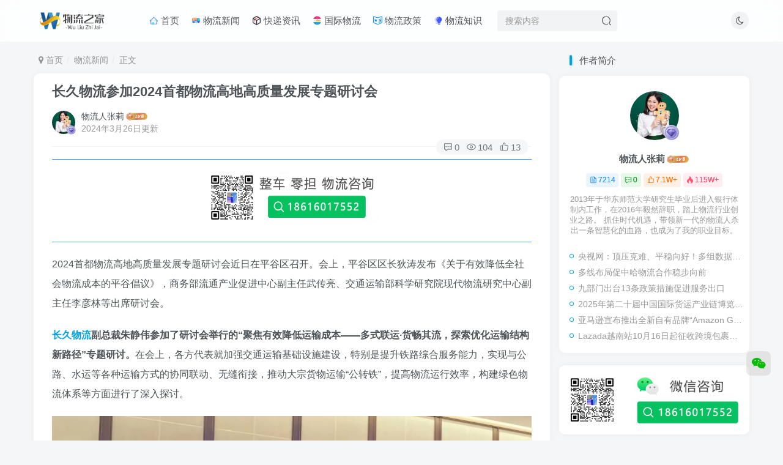

--- FILE ---
content_type: text/html; charset=UTF-8
request_url: http://www.56zj.net/logistics/22502.html
body_size: 20410
content:
<!DOCTYPE HTML>
<html lang="zh-Hans">
<head>
	<meta charset="UTF-8">
	<link rel="dns-prefetch" href="//apps.bdimg.com">
	<meta http-equiv="X-UA-Compatible" content="IE=edge,chrome=1">
	<meta name="viewport" content="width=device-width, initial-scale=1.0, user-scalable=0, minimum-scale=1.0, maximum-scale=0.0, viewport-fit=cover">
	<meta http-equiv="Cache-Control" content="no-transform" />
	<meta http-equiv="Cache-Control" content="no-siteapp" />
	<meta name='robots' content='max-image-preview:large' />
<title>长久物流参加2024首都物流高地高质量发展专题研讨会-物流之家</title><meta name="keywords" content="长久物流,物流新闻">
<meta name="description" content="2024首都物流高地高质量发展专题研讨会近日在平谷区召开。会上，平谷区区长狄涛发布《关于有效降低全社会物流成本的平谷倡议》，商务部流通产业促进中心副主任武传亮、交通运输部科学研究院现代物流研究中心副主任李彦林等出席研讨会。 长久物流副总裁朱静伟参加了研讨会举行的“聚焦有效降低运输成本——多式联运·货畅其流，探索优化运输结构新路径”专题研讨。在会上，各方代表就加强交通运输基础设施建设，特别是提升铁路">
<link rel="canonical" href="http://www.56zj.net/logistics/22502.html" /><style id='wp-img-auto-sizes-contain-inline-css' type='text/css'>
img:is([sizes=auto i],[sizes^="auto," i]){contain-intrinsic-size:3000px 1500px}
/*# sourceURL=wp-img-auto-sizes-contain-inline-css */
</style>
<style id='wp-block-library-inline-css' type='text/css'>
:root{--wp-block-synced-color:#7a00df;--wp-block-synced-color--rgb:122,0,223;--wp-bound-block-color:var(--wp-block-synced-color);--wp-editor-canvas-background:#ddd;--wp-admin-theme-color:#007cba;--wp-admin-theme-color--rgb:0,124,186;--wp-admin-theme-color-darker-10:#006ba1;--wp-admin-theme-color-darker-10--rgb:0,107,160.5;--wp-admin-theme-color-darker-20:#005a87;--wp-admin-theme-color-darker-20--rgb:0,90,135;--wp-admin-border-width-focus:2px}@media (min-resolution:192dpi){:root{--wp-admin-border-width-focus:1.5px}}.wp-element-button{cursor:pointer}:root .has-very-light-gray-background-color{background-color:#eee}:root .has-very-dark-gray-background-color{background-color:#313131}:root .has-very-light-gray-color{color:#eee}:root .has-very-dark-gray-color{color:#313131}:root .has-vivid-green-cyan-to-vivid-cyan-blue-gradient-background{background:linear-gradient(135deg,#00d084,#0693e3)}:root .has-purple-crush-gradient-background{background:linear-gradient(135deg,#34e2e4,#4721fb 50%,#ab1dfe)}:root .has-hazy-dawn-gradient-background{background:linear-gradient(135deg,#faaca8,#dad0ec)}:root .has-subdued-olive-gradient-background{background:linear-gradient(135deg,#fafae1,#67a671)}:root .has-atomic-cream-gradient-background{background:linear-gradient(135deg,#fdd79a,#004a59)}:root .has-nightshade-gradient-background{background:linear-gradient(135deg,#330968,#31cdcf)}:root .has-midnight-gradient-background{background:linear-gradient(135deg,#020381,#2874fc)}:root{--wp--preset--font-size--normal:16px;--wp--preset--font-size--huge:42px}.has-regular-font-size{font-size:1em}.has-larger-font-size{font-size:2.625em}.has-normal-font-size{font-size:var(--wp--preset--font-size--normal)}.has-huge-font-size{font-size:var(--wp--preset--font-size--huge)}.has-text-align-center{text-align:center}.has-text-align-left{text-align:left}.has-text-align-right{text-align:right}.has-fit-text{white-space:nowrap!important}#end-resizable-editor-section{display:none}.aligncenter{clear:both}.items-justified-left{justify-content:flex-start}.items-justified-center{justify-content:center}.items-justified-right{justify-content:flex-end}.items-justified-space-between{justify-content:space-between}.screen-reader-text{border:0;clip-path:inset(50%);height:1px;margin:-1px;overflow:hidden;padding:0;position:absolute;width:1px;word-wrap:normal!important}.screen-reader-text:focus{background-color:#ddd;clip-path:none;color:#444;display:block;font-size:1em;height:auto;left:5px;line-height:normal;padding:15px 23px 14px;text-decoration:none;top:5px;width:auto;z-index:100000}html :where(.has-border-color){border-style:solid}html :where([style*=border-top-color]){border-top-style:solid}html :where([style*=border-right-color]){border-right-style:solid}html :where([style*=border-bottom-color]){border-bottom-style:solid}html :where([style*=border-left-color]){border-left-style:solid}html :where([style*=border-width]){border-style:solid}html :where([style*=border-top-width]){border-top-style:solid}html :where([style*=border-right-width]){border-right-style:solid}html :where([style*=border-bottom-width]){border-bottom-style:solid}html :where([style*=border-left-width]){border-left-style:solid}html :where(img[class*=wp-image-]){height:auto;max-width:100%}:where(figure){margin:0 0 1em}html :where(.is-position-sticky){--wp-admin--admin-bar--position-offset:var(--wp-admin--admin-bar--height,0px)}@media screen and (max-width:600px){html :where(.is-position-sticky){--wp-admin--admin-bar--position-offset:0px}}

/*# sourceURL=wp-block-library-inline-css */
</style><style id='wp-block-image-inline-css' type='text/css'>
.wp-block-image>a,.wp-block-image>figure>a{display:inline-block}.wp-block-image img{box-sizing:border-box;height:auto;max-width:100%;vertical-align:bottom}@media not (prefers-reduced-motion){.wp-block-image img.hide{visibility:hidden}.wp-block-image img.show{animation:show-content-image .4s}}.wp-block-image[style*=border-radius] img,.wp-block-image[style*=border-radius]>a{border-radius:inherit}.wp-block-image.has-custom-border img{box-sizing:border-box}.wp-block-image.aligncenter{text-align:center}.wp-block-image.alignfull>a,.wp-block-image.alignwide>a{width:100%}.wp-block-image.alignfull img,.wp-block-image.alignwide img{height:auto;width:100%}.wp-block-image .aligncenter,.wp-block-image .alignleft,.wp-block-image .alignright,.wp-block-image.aligncenter,.wp-block-image.alignleft,.wp-block-image.alignright{display:table}.wp-block-image .aligncenter>figcaption,.wp-block-image .alignleft>figcaption,.wp-block-image .alignright>figcaption,.wp-block-image.aligncenter>figcaption,.wp-block-image.alignleft>figcaption,.wp-block-image.alignright>figcaption{caption-side:bottom;display:table-caption}.wp-block-image .alignleft{float:left;margin:.5em 1em .5em 0}.wp-block-image .alignright{float:right;margin:.5em 0 .5em 1em}.wp-block-image .aligncenter{margin-left:auto;margin-right:auto}.wp-block-image :where(figcaption){margin-bottom:1em;margin-top:.5em}.wp-block-image.is-style-circle-mask img{border-radius:9999px}@supports ((-webkit-mask-image:none) or (mask-image:none)) or (-webkit-mask-image:none){.wp-block-image.is-style-circle-mask img{border-radius:0;-webkit-mask-image:url('data:image/svg+xml;utf8,<svg viewBox="0 0 100 100" xmlns="http://www.w3.org/2000/svg"><circle cx="50" cy="50" r="50"/></svg>');mask-image:url('data:image/svg+xml;utf8,<svg viewBox="0 0 100 100" xmlns="http://www.w3.org/2000/svg"><circle cx="50" cy="50" r="50"/></svg>');mask-mode:alpha;-webkit-mask-position:center;mask-position:center;-webkit-mask-repeat:no-repeat;mask-repeat:no-repeat;-webkit-mask-size:contain;mask-size:contain}}:root :where(.wp-block-image.is-style-rounded img,.wp-block-image .is-style-rounded img){border-radius:9999px}.wp-block-image figure{margin:0}.wp-lightbox-container{display:flex;flex-direction:column;position:relative}.wp-lightbox-container img{cursor:zoom-in}.wp-lightbox-container img:hover+button{opacity:1}.wp-lightbox-container button{align-items:center;backdrop-filter:blur(16px) saturate(180%);background-color:#5a5a5a40;border:none;border-radius:4px;cursor:zoom-in;display:flex;height:20px;justify-content:center;opacity:0;padding:0;position:absolute;right:16px;text-align:center;top:16px;width:20px;z-index:100}@media not (prefers-reduced-motion){.wp-lightbox-container button{transition:opacity .2s ease}}.wp-lightbox-container button:focus-visible{outline:3px auto #5a5a5a40;outline:3px auto -webkit-focus-ring-color;outline-offset:3px}.wp-lightbox-container button:hover{cursor:pointer;opacity:1}.wp-lightbox-container button:focus{opacity:1}.wp-lightbox-container button:focus,.wp-lightbox-container button:hover,.wp-lightbox-container button:not(:hover):not(:active):not(.has-background){background-color:#5a5a5a40;border:none}.wp-lightbox-overlay{box-sizing:border-box;cursor:zoom-out;height:100vh;left:0;overflow:hidden;position:fixed;top:0;visibility:hidden;width:100%;z-index:100000}.wp-lightbox-overlay .close-button{align-items:center;cursor:pointer;display:flex;justify-content:center;min-height:40px;min-width:40px;padding:0;position:absolute;right:calc(env(safe-area-inset-right) + 16px);top:calc(env(safe-area-inset-top) + 16px);z-index:5000000}.wp-lightbox-overlay .close-button:focus,.wp-lightbox-overlay .close-button:hover,.wp-lightbox-overlay .close-button:not(:hover):not(:active):not(.has-background){background:none;border:none}.wp-lightbox-overlay .lightbox-image-container{height:var(--wp--lightbox-container-height);left:50%;overflow:hidden;position:absolute;top:50%;transform:translate(-50%,-50%);transform-origin:top left;width:var(--wp--lightbox-container-width);z-index:9999999999}.wp-lightbox-overlay .wp-block-image{align-items:center;box-sizing:border-box;display:flex;height:100%;justify-content:center;margin:0;position:relative;transform-origin:0 0;width:100%;z-index:3000000}.wp-lightbox-overlay .wp-block-image img{height:var(--wp--lightbox-image-height);min-height:var(--wp--lightbox-image-height);min-width:var(--wp--lightbox-image-width);width:var(--wp--lightbox-image-width)}.wp-lightbox-overlay .wp-block-image figcaption{display:none}.wp-lightbox-overlay button{background:none;border:none}.wp-lightbox-overlay .scrim{background-color:#fff;height:100%;opacity:.9;position:absolute;width:100%;z-index:2000000}.wp-lightbox-overlay.active{visibility:visible}@media not (prefers-reduced-motion){.wp-lightbox-overlay.active{animation:turn-on-visibility .25s both}.wp-lightbox-overlay.active img{animation:turn-on-visibility .35s both}.wp-lightbox-overlay.show-closing-animation:not(.active){animation:turn-off-visibility .35s both}.wp-lightbox-overlay.show-closing-animation:not(.active) img{animation:turn-off-visibility .25s both}.wp-lightbox-overlay.zoom.active{animation:none;opacity:1;visibility:visible}.wp-lightbox-overlay.zoom.active .lightbox-image-container{animation:lightbox-zoom-in .4s}.wp-lightbox-overlay.zoom.active .lightbox-image-container img{animation:none}.wp-lightbox-overlay.zoom.active .scrim{animation:turn-on-visibility .4s forwards}.wp-lightbox-overlay.zoom.show-closing-animation:not(.active){animation:none}.wp-lightbox-overlay.zoom.show-closing-animation:not(.active) .lightbox-image-container{animation:lightbox-zoom-out .4s}.wp-lightbox-overlay.zoom.show-closing-animation:not(.active) .lightbox-image-container img{animation:none}.wp-lightbox-overlay.zoom.show-closing-animation:not(.active) .scrim{animation:turn-off-visibility .4s forwards}}@keyframes show-content-image{0%{visibility:hidden}99%{visibility:hidden}to{visibility:visible}}@keyframes turn-on-visibility{0%{opacity:0}to{opacity:1}}@keyframes turn-off-visibility{0%{opacity:1;visibility:visible}99%{opacity:0;visibility:visible}to{opacity:0;visibility:hidden}}@keyframes lightbox-zoom-in{0%{transform:translate(calc((-100vw + var(--wp--lightbox-scrollbar-width))/2 + var(--wp--lightbox-initial-left-position)),calc(-50vh + var(--wp--lightbox-initial-top-position))) scale(var(--wp--lightbox-scale))}to{transform:translate(-50%,-50%) scale(1)}}@keyframes lightbox-zoom-out{0%{transform:translate(-50%,-50%) scale(1);visibility:visible}99%{visibility:visible}to{transform:translate(calc((-100vw + var(--wp--lightbox-scrollbar-width))/2 + var(--wp--lightbox-initial-left-position)),calc(-50vh + var(--wp--lightbox-initial-top-position))) scale(var(--wp--lightbox-scale));visibility:hidden}}
/*# sourceURL=http://www.56zj.net/wp-includes/blocks/image/style.min.css */
</style>
<style id='wp-block-paragraph-inline-css' type='text/css'>
.is-small-text{font-size:.875em}.is-regular-text{font-size:1em}.is-large-text{font-size:2.25em}.is-larger-text{font-size:3em}.has-drop-cap:not(:focus):first-letter{float:left;font-size:8.4em;font-style:normal;font-weight:100;line-height:.68;margin:.05em .1em 0 0;text-transform:uppercase}body.rtl .has-drop-cap:not(:focus):first-letter{float:none;margin-left:.1em}p.has-drop-cap.has-background{overflow:hidden}:root :where(p.has-background){padding:1.25em 2.375em}:where(p.has-text-color:not(.has-link-color)) a{color:inherit}p.has-text-align-left[style*="writing-mode:vertical-lr"],p.has-text-align-right[style*="writing-mode:vertical-rl"]{rotate:180deg}
/*# sourceURL=http://www.56zj.net/wp-includes/blocks/paragraph/style.min.css */
</style>
<style id='global-styles-inline-css' type='text/css'>
:root{--wp--preset--aspect-ratio--square: 1;--wp--preset--aspect-ratio--4-3: 4/3;--wp--preset--aspect-ratio--3-4: 3/4;--wp--preset--aspect-ratio--3-2: 3/2;--wp--preset--aspect-ratio--2-3: 2/3;--wp--preset--aspect-ratio--16-9: 16/9;--wp--preset--aspect-ratio--9-16: 9/16;--wp--preset--color--black: #000000;--wp--preset--color--cyan-bluish-gray: #abb8c3;--wp--preset--color--white: #ffffff;--wp--preset--color--pale-pink: #f78da7;--wp--preset--color--vivid-red: #cf2e2e;--wp--preset--color--luminous-vivid-orange: #ff6900;--wp--preset--color--luminous-vivid-amber: #fcb900;--wp--preset--color--light-green-cyan: #7bdcb5;--wp--preset--color--vivid-green-cyan: #00d084;--wp--preset--color--pale-cyan-blue: #8ed1fc;--wp--preset--color--vivid-cyan-blue: #0693e3;--wp--preset--color--vivid-purple: #9b51e0;--wp--preset--gradient--vivid-cyan-blue-to-vivid-purple: linear-gradient(135deg,rgb(6,147,227) 0%,rgb(155,81,224) 100%);--wp--preset--gradient--light-green-cyan-to-vivid-green-cyan: linear-gradient(135deg,rgb(122,220,180) 0%,rgb(0,208,130) 100%);--wp--preset--gradient--luminous-vivid-amber-to-luminous-vivid-orange: linear-gradient(135deg,rgb(252,185,0) 0%,rgb(255,105,0) 100%);--wp--preset--gradient--luminous-vivid-orange-to-vivid-red: linear-gradient(135deg,rgb(255,105,0) 0%,rgb(207,46,46) 100%);--wp--preset--gradient--very-light-gray-to-cyan-bluish-gray: linear-gradient(135deg,rgb(238,238,238) 0%,rgb(169,184,195) 100%);--wp--preset--gradient--cool-to-warm-spectrum: linear-gradient(135deg,rgb(74,234,220) 0%,rgb(151,120,209) 20%,rgb(207,42,186) 40%,rgb(238,44,130) 60%,rgb(251,105,98) 80%,rgb(254,248,76) 100%);--wp--preset--gradient--blush-light-purple: linear-gradient(135deg,rgb(255,206,236) 0%,rgb(152,150,240) 100%);--wp--preset--gradient--blush-bordeaux: linear-gradient(135deg,rgb(254,205,165) 0%,rgb(254,45,45) 50%,rgb(107,0,62) 100%);--wp--preset--gradient--luminous-dusk: linear-gradient(135deg,rgb(255,203,112) 0%,rgb(199,81,192) 50%,rgb(65,88,208) 100%);--wp--preset--gradient--pale-ocean: linear-gradient(135deg,rgb(255,245,203) 0%,rgb(182,227,212) 50%,rgb(51,167,181) 100%);--wp--preset--gradient--electric-grass: linear-gradient(135deg,rgb(202,248,128) 0%,rgb(113,206,126) 100%);--wp--preset--gradient--midnight: linear-gradient(135deg,rgb(2,3,129) 0%,rgb(40,116,252) 100%);--wp--preset--font-size--small: 13px;--wp--preset--font-size--medium: 20px;--wp--preset--font-size--large: 36px;--wp--preset--font-size--x-large: 42px;--wp--preset--spacing--20: 0.44rem;--wp--preset--spacing--30: 0.67rem;--wp--preset--spacing--40: 1rem;--wp--preset--spacing--50: 1.5rem;--wp--preset--spacing--60: 2.25rem;--wp--preset--spacing--70: 3.38rem;--wp--preset--spacing--80: 5.06rem;--wp--preset--shadow--natural: 6px 6px 9px rgba(0, 0, 0, 0.2);--wp--preset--shadow--deep: 12px 12px 50px rgba(0, 0, 0, 0.4);--wp--preset--shadow--sharp: 6px 6px 0px rgba(0, 0, 0, 0.2);--wp--preset--shadow--outlined: 6px 6px 0px -3px rgb(255, 255, 255), 6px 6px rgb(0, 0, 0);--wp--preset--shadow--crisp: 6px 6px 0px rgb(0, 0, 0);}:where(.is-layout-flex){gap: 0.5em;}:where(.is-layout-grid){gap: 0.5em;}body .is-layout-flex{display: flex;}.is-layout-flex{flex-wrap: wrap;align-items: center;}.is-layout-flex > :is(*, div){margin: 0;}body .is-layout-grid{display: grid;}.is-layout-grid > :is(*, div){margin: 0;}:where(.wp-block-columns.is-layout-flex){gap: 2em;}:where(.wp-block-columns.is-layout-grid){gap: 2em;}:where(.wp-block-post-template.is-layout-flex){gap: 1.25em;}:where(.wp-block-post-template.is-layout-grid){gap: 1.25em;}.has-black-color{color: var(--wp--preset--color--black) !important;}.has-cyan-bluish-gray-color{color: var(--wp--preset--color--cyan-bluish-gray) !important;}.has-white-color{color: var(--wp--preset--color--white) !important;}.has-pale-pink-color{color: var(--wp--preset--color--pale-pink) !important;}.has-vivid-red-color{color: var(--wp--preset--color--vivid-red) !important;}.has-luminous-vivid-orange-color{color: var(--wp--preset--color--luminous-vivid-orange) !important;}.has-luminous-vivid-amber-color{color: var(--wp--preset--color--luminous-vivid-amber) !important;}.has-light-green-cyan-color{color: var(--wp--preset--color--light-green-cyan) !important;}.has-vivid-green-cyan-color{color: var(--wp--preset--color--vivid-green-cyan) !important;}.has-pale-cyan-blue-color{color: var(--wp--preset--color--pale-cyan-blue) !important;}.has-vivid-cyan-blue-color{color: var(--wp--preset--color--vivid-cyan-blue) !important;}.has-vivid-purple-color{color: var(--wp--preset--color--vivid-purple) !important;}.has-black-background-color{background-color: var(--wp--preset--color--black) !important;}.has-cyan-bluish-gray-background-color{background-color: var(--wp--preset--color--cyan-bluish-gray) !important;}.has-white-background-color{background-color: var(--wp--preset--color--white) !important;}.has-pale-pink-background-color{background-color: var(--wp--preset--color--pale-pink) !important;}.has-vivid-red-background-color{background-color: var(--wp--preset--color--vivid-red) !important;}.has-luminous-vivid-orange-background-color{background-color: var(--wp--preset--color--luminous-vivid-orange) !important;}.has-luminous-vivid-amber-background-color{background-color: var(--wp--preset--color--luminous-vivid-amber) !important;}.has-light-green-cyan-background-color{background-color: var(--wp--preset--color--light-green-cyan) !important;}.has-vivid-green-cyan-background-color{background-color: var(--wp--preset--color--vivid-green-cyan) !important;}.has-pale-cyan-blue-background-color{background-color: var(--wp--preset--color--pale-cyan-blue) !important;}.has-vivid-cyan-blue-background-color{background-color: var(--wp--preset--color--vivid-cyan-blue) !important;}.has-vivid-purple-background-color{background-color: var(--wp--preset--color--vivid-purple) !important;}.has-black-border-color{border-color: var(--wp--preset--color--black) !important;}.has-cyan-bluish-gray-border-color{border-color: var(--wp--preset--color--cyan-bluish-gray) !important;}.has-white-border-color{border-color: var(--wp--preset--color--white) !important;}.has-pale-pink-border-color{border-color: var(--wp--preset--color--pale-pink) !important;}.has-vivid-red-border-color{border-color: var(--wp--preset--color--vivid-red) !important;}.has-luminous-vivid-orange-border-color{border-color: var(--wp--preset--color--luminous-vivid-orange) !important;}.has-luminous-vivid-amber-border-color{border-color: var(--wp--preset--color--luminous-vivid-amber) !important;}.has-light-green-cyan-border-color{border-color: var(--wp--preset--color--light-green-cyan) !important;}.has-vivid-green-cyan-border-color{border-color: var(--wp--preset--color--vivid-green-cyan) !important;}.has-pale-cyan-blue-border-color{border-color: var(--wp--preset--color--pale-cyan-blue) !important;}.has-vivid-cyan-blue-border-color{border-color: var(--wp--preset--color--vivid-cyan-blue) !important;}.has-vivid-purple-border-color{border-color: var(--wp--preset--color--vivid-purple) !important;}.has-vivid-cyan-blue-to-vivid-purple-gradient-background{background: var(--wp--preset--gradient--vivid-cyan-blue-to-vivid-purple) !important;}.has-light-green-cyan-to-vivid-green-cyan-gradient-background{background: var(--wp--preset--gradient--light-green-cyan-to-vivid-green-cyan) !important;}.has-luminous-vivid-amber-to-luminous-vivid-orange-gradient-background{background: var(--wp--preset--gradient--luminous-vivid-amber-to-luminous-vivid-orange) !important;}.has-luminous-vivid-orange-to-vivid-red-gradient-background{background: var(--wp--preset--gradient--luminous-vivid-orange-to-vivid-red) !important;}.has-very-light-gray-to-cyan-bluish-gray-gradient-background{background: var(--wp--preset--gradient--very-light-gray-to-cyan-bluish-gray) !important;}.has-cool-to-warm-spectrum-gradient-background{background: var(--wp--preset--gradient--cool-to-warm-spectrum) !important;}.has-blush-light-purple-gradient-background{background: var(--wp--preset--gradient--blush-light-purple) !important;}.has-blush-bordeaux-gradient-background{background: var(--wp--preset--gradient--blush-bordeaux) !important;}.has-luminous-dusk-gradient-background{background: var(--wp--preset--gradient--luminous-dusk) !important;}.has-pale-ocean-gradient-background{background: var(--wp--preset--gradient--pale-ocean) !important;}.has-electric-grass-gradient-background{background: var(--wp--preset--gradient--electric-grass) !important;}.has-midnight-gradient-background{background: var(--wp--preset--gradient--midnight) !important;}.has-small-font-size{font-size: var(--wp--preset--font-size--small) !important;}.has-medium-font-size{font-size: var(--wp--preset--font-size--medium) !important;}.has-large-font-size{font-size: var(--wp--preset--font-size--large) !important;}.has-x-large-font-size{font-size: var(--wp--preset--font-size--x-large) !important;}
/*# sourceURL=global-styles-inline-css */
</style>

<style id='classic-theme-styles-inline-css' type='text/css'>
/*! This file is auto-generated */
.wp-block-button__link{color:#fff;background-color:#32373c;border-radius:9999px;box-shadow:none;text-decoration:none;padding:calc(.667em + 2px) calc(1.333em + 2px);font-size:1.125em}.wp-block-file__button{background:#32373c;color:#fff;text-decoration:none}
/*# sourceURL=/wp-includes/css/classic-themes.min.css */
</style>
<link rel='stylesheet' id='_bootstrap-css' href='http://www.56zj.net/wp-content/themes/zibll%20V6.5/css/bootstrap.min.css?ver=6.5' type='text/css' media='all' />
<link rel='stylesheet' id='_fontawesome-css' href='http://www.56zj.net/wp-content/themes/zibll%20V6.5/css/font-awesome.min.css?ver=6.5' type='text/css' media='all' />
<link rel='stylesheet' id='_main-css' href='http://www.56zj.net/wp-content/themes/zibll%20V6.5/css/main.min.css?ver=6.5' type='text/css' media='all' />
<script type="text/javascript" src="http://www.56zj.net/wp-content/themes/zibll%20V6.5/js/libs/jquery.min.js?ver=6.5" id="jquery-js"></script>
<link rel='shortcut icon' href='http://www.56zj.net/wp-content/uploads/2022/09/logo.png'><link rel='icon' href='http://www.56zj.net/wp-content/uploads/2022/09/logo.png'><link rel='apple-touch-icon-precomposed' href='http://www.56zj.net/wp-content/uploads/2022/09/logo.png'><meta name='msapplication-TileImage' content='http://www.56zj.net/wp-content/uploads/2022/09/logo.png'><style>:root{--theme-color:#00a2e3;--focus-shadow-color:rgba(0,162,227,.4);--focus-color-opacity1:rgba(0,162,227,.1);--main-radius:10px;--mian-max-width:1200px;}.posts-item .item-heading>a {font-weight: bold;color: unset;}.lazyloaded{--lazy-animation: lazy_fade;}@media (max-width:640px) {
		.meta-right .meta-view{
			display: unset !important;
		}
	}</style><meta name='apple-mobile-web-app-title' content='物流之家'><!--[if IE]><script src="http://www.56zj.net/wp-content/themes/zibll%20V6.5/js/libs/html5.min.js"></script><![endif]--><noscript><style>.perfmatters-lazy[data-src]{display:none !important;}</style></noscript><style>.perfmatters-lazy.pmloaded,.perfmatters-lazy.pmloaded>img,.perfmatters-lazy>img.pmloaded,.perfmatters-lazy[data-ll-status=entered]{animation:500ms pmFadeIn}@keyframes pmFadeIn{0%{opacity:0}100%{opacity:1}}body .perfmatters-lazy-css-bg:not([data-ll-status=entered]),body .perfmatters-lazy-css-bg:not([data-ll-status=entered]) *,body .perfmatters-lazy-css-bg:not([data-ll-status=entered])::before,body .perfmatters-lazy-css-bg:not([data-ll-status=entered])::after{background-image:none!important;will-change:transform;transition:opacity 0.025s ease-in,transform 0.025s ease-in!important;}</style>	</head>
<body class="wp-singular post-template-default single single-post postid-22502 single-format-standard wp-theme-zibllV65 white-theme nav-fixed site-layout-2">
	<div class="qjl qj_loading" style="position: fixed;background:var(--main-bg-color);width: 100%;margin-top:-150px;height:300%;z-index: 99999999"><div style="position:fixed;top:0;left:0;bottom:0;right:0;display:flex;align-items:center;justify-content:center"></div></div>	    <header class="header header-layout-2">
        <nav class="navbar navbar-top center">
            <div class="container-fluid container-header">
                <div class="navbar-header">
			<div class="navbar-brand"><a class="navbar-logo" href="http://www.56zj.net" title="物流之家新闻网-最新物流新闻|物流资讯|物流政策|物流网-匡匡奈斯物流科技"><img src="http://www.56zj.net/wp-content/uploads/2022/09/日间stulogo.png" switch-src="http://www.56zj.net/wp-content/uploads/2022/09/夜间1stulogo.png" alt="物流之家新闻网-最新物流新闻|物流资讯|物流政策|物流网-匡匡奈斯物流科技" >
			</a></div>
			<button type="button" data-toggle-class data-target=".mobile-navbar" class="navbar-toggle"><svg class="icon em12" aria-hidden="true" data-viewBox="0 0 1024 1024" viewBox="0 0 1024 1024"><use xlink:href="#icon-menu"></use></svg></button><a class="main-search-btn navbar-toggle" href="javascript:;"><svg class="icon" aria-hidden="true"><use xlink:href="#icon-search"></use></svg></a>
		</div>                <div class="collapse navbar-collapse">
                    <ul class="nav navbar-nav"><li id="menu-item-21" class="menu-item menu-item-type-custom menu-item-object-custom menu-item-home menu-item-21"><a href="http://www.56zj.net/"><svg class="icon" aria-hidden="true"><use xlink:href="#icon-shouye"></use></svg> 首页</a></li>
<li id="menu-item-22" class="menu-item menu-item-type-taxonomy menu-item-object-category current-post-ancestor current-menu-parent current-post-parent menu-item-22"><a href="http://www.56zj.net/logistics"><svg class="icon" aria-hidden="true"><use xlink:href="#icon-xianxingkache"></use></svg> 物流新闻</a></li>
<li id="menu-item-24" class="menu-item menu-item-type-taxonomy menu-item-object-category menu-item-24"><a href="http://www.56zj.net/express"><svg class="icon" aria-hidden="true"><use xlink:href="#icon-kuaidi"></use></svg> 快递资讯</a></li>
<li id="menu-item-185" class="menu-item menu-item-type-taxonomy menu-item-object-category menu-item-185"><a href="http://www.56zj.net/international"><svg class="icon" aria-hidden="true"><use xlink:href="#icon-guojihuoyun"></use></svg> 国际物流</a></li>
<li id="menu-item-27" class="menu-item menu-item-type-taxonomy menu-item-object-category menu-item-27"><a href="http://www.56zj.net/policy"><svg class="icon" aria-hidden="true"><use xlink:href="#icon-zhengce1"></use></svg> 物流政策</a></li>
<li id="menu-item-26" class="menu-item menu-item-type-taxonomy menu-item-object-category menu-item-26"><a href="http://www.56zj.net/knowledge"><svg class="icon" aria-hidden="true"><use xlink:href="#icon-zhishiku1"></use></svg> 物流知识</a></li>
</ul><form method="get" class="navbar-form navbar-left hover-show" action="http://www.56zj.net/"><div class="form-group relative dropdown"><input type="text" class="form-control search-input focus-show" name="s" placeholder="搜索内容"><div class="abs-right muted-3-color"><button type="submit" tabindex="3" class="null"><svg class="icon" aria-hidden="true"><use xlink:href="#icon-search"></use></svg></button></div><div class=" lazyload" remote-box="http://www.56zj.net/wp-admin/admin-ajax.php?action=menu_search" lazyload-action="ias"> </div></div></form><div class="navbar-form navbar-right hide show-nav-but" style="margin-right:-20px;"><a data-toggle-class data-target=".nav.navbar-nav" href="javascript:;" class="but"><svg class="" aria-hidden="true" data-viewBox="0 0 1024 1024" viewBox="0 0 1024 1024"><use xlink:href="#icon-menu_2"></use></svg></a></div><div class="navbar-form navbar-right"><a href="javascript:;" class="toggle-theme toggle-radius"><i class="fa fa-toggle-theme"></i></a></div><div class="navbar-form navbar-right navbar-text">
					<ul class="list-inline splitters relative">
						
					</ul>
				</div>                </div>
            </div>
        </nav>
    </header>

    <div class="mobile-header">
        <nav mini-touch="mobile-nav" touch-direction="left" class="mobile-navbar visible-xs-block scroll-y mini-scrollbar left">
            <a href="javascript:;" class="toggle-theme toggle-radius"><i class="fa fa-toggle-theme"></i></a><ul class="mobile-menus theme-box"><li class="menu-item menu-item-type-custom menu-item-object-custom menu-item-home menu-item-21"><a href="http://www.56zj.net/"><svg class="icon" aria-hidden="true"><use xlink:href="#icon-shouye"></use></svg> 首页</a></li>
<li class="menu-item menu-item-type-taxonomy menu-item-object-category current-post-ancestor current-menu-parent current-post-parent menu-item-22"><a href="http://www.56zj.net/logistics"><svg class="icon" aria-hidden="true"><use xlink:href="#icon-xianxingkache"></use></svg> 物流新闻</a></li>
<li class="menu-item menu-item-type-taxonomy menu-item-object-category menu-item-24"><a href="http://www.56zj.net/express"><svg class="icon" aria-hidden="true"><use xlink:href="#icon-kuaidi"></use></svg> 快递资讯</a></li>
<li class="menu-item menu-item-type-taxonomy menu-item-object-category menu-item-185"><a href="http://www.56zj.net/international"><svg class="icon" aria-hidden="true"><use xlink:href="#icon-guojihuoyun"></use></svg> 国际物流</a></li>
<li class="menu-item menu-item-type-taxonomy menu-item-object-category menu-item-27"><a href="http://www.56zj.net/policy"><svg class="icon" aria-hidden="true"><use xlink:href="#icon-zhengce1"></use></svg> 物流政策</a></li>
<li class="menu-item menu-item-type-taxonomy menu-item-object-category menu-item-26"><a href="http://www.56zj.net/knowledge"><svg class="icon" aria-hidden="true"><use xlink:href="#icon-zhishiku1"></use></svg> 物流知识</a></li>
</ul><div class="posts-nav-box" data-title="文章目录"></div><div class="mobile-nav-widget"></div>        </nav>
        <div class="fixed-body" data-close=".mobile-navbar"></div>
    </div>
    <div class="container fluid-widget"></div><main role="main" class="container">
    <div class="content-wrap">
        <div class="content-layout">
            <ul class="breadcrumb">
		<li><a href="http://www.56zj.net"><i class="fa fa-map-marker"></i> 首页</a></li><li>
		<a href="http://www.56zj.net/logistics">物流新闻</a> </li><li> 正文</li></ul><article class="article main-bg theme-box box-body radius8 main-shadow"><div class="article-header theme-box clearfix relative"><h1 class="article-title"> <a href="http://www.56zj.net/logistics/22502.html">长久物流参加2024首都物流高地高质量发展专题研讨会</a></h1><div class="article-avatar"><div class="user-info flex ac article-avatar"><a href="http://www.56zj.net/author/1"><span class="avatar-img"><img alt="物流人张莉的头像-物流之家" src="http://www.56zj.net/wp-content/themes/zibll%20V6.5/img/avatar-default.png" data-src="//www.56zj.net/wp-content/uploads/2022/09/微信图片_20220927194419.jpg" class="lazyload avatar avatar-id-1"><img class="lazyload avatar-badge" src="http://www.56zj.net/wp-content/themes/zibll%20V6.5/img/thumbnail.svg" data-src="http://www.56zj.net/wp-content/themes/zibll%20V6.5/img/vip-2.svg" data-toggle="tooltip" title="钻石会员" alt="钻石会员"></span></a><div class="user-right flex flex1 ac jsb ml10"><div class="flex1"><name class="flex ac flex1"><a class="display-name text-ellipsis " href="http://www.56zj.net/author/1">物流人张莉</a><img  class="lazyload img-icon ml3" src="http://www.56zj.net/wp-content/themes/zibll%20V6.5/img/thumbnail-null.svg" data-src="http://www.56zj.net/wp-content/themes/zibll%20V6.5/img/user-level-6.png" data-toggle="tooltip" title="LV6" alt="LV6"></name><div class="px12-sm muted-2-color text-ellipsis"><span data-toggle="tooltip" data-placement="bottom" title="2024年03月26日 12:35发布">2024年3月26日更新</span></div></div><div class="flex0 user-action"></div></div></div><div class="relative"><i class="line-form-line"></i><div class="flex ac single-metabox abs-right"><div class="post-metas"><item class="meta-comm"><a data-toggle="tooltip" title="去评论" href="javascript:(scrollTo('#comments',-50));"><svg class="icon" aria-hidden="true"><use xlink:href="#icon-comment"></use></svg>0</a></item><item class="meta-view"><svg class="icon" aria-hidden="true"><use xlink:href="#icon-view"></use></svg>104</item><item class="meta-like"><svg class="icon" aria-hidden="true"><use xlink:href="#icon-like"></use></svg>13</item></div><div class="clearfix ml6"></div></div></div></div></div>    <div class="article-content">
                <hr color="#48A2FF" size="1">
<table border="0" width="100%" cellspacing="20">
	<tr>
		<td>
		<p align="center">
		<img border="0" src="http://www.56zj.net/wp-content/uploads/2023/08/a0b050259034.png" width="301" height="84"></td>

	</tr>
</table>
<hr color="#48A2FF" size="1">        <div data-nav="posts"class="theme-box wp-posts-content">
            
<p>2024首都物流高地高质量发展专题研讨会近日在平谷区召开。会上，平谷区区长狄涛发布《关于有效降低全社会物流成本的平谷倡议》，商务部流通产业促进中心副主任武传亮、交通运输部科学研究院现代物流研究中心副主任李彦林等出席研讨会。</p>



<p><strong><span class='wp_keywordlink_affiliate'><a href="http://www.56zj.net/tag/%e9%95%bf%e4%b9%85%e7%89%a9%e6%b5%81" title="View all posts in 长久物流" target="_blank">长久物流</a></span>副总裁朱静伟参加了研讨会举行的“聚焦有效降低运输成本——多式联运·货畅其流，探索优化运输结构新路径”专题研讨。</strong>在会上，各方代表就加强交通运输基础设施建设，特别是提升铁路综合服务能力，实现与公路、水运等各种运输方式的协同联动、无缝衔接，推动大宗货物运输“公转铁”，提高物流运行效率，构建绿色物流体系等方面进行了深入探讨。</p>



<figure class="wp-block-image"><img decoding="async" src="http://www.56zj.net/wp-content/themes/zibll%20V6.5/img/thumbnail-lg.svg" data-src="http://www.56zj.net/wp-content/uploads/2024/03/39_1711349236.png" alt="format.jpg" /></figure>



<p><span class='wp_keywordlink_affiliate'><a href="http://www.56zj.net/tag/%e9%95%bf%e4%b9%85%e7%89%a9%e6%b5%81" title="View all posts in 长久物流" target="_blank">长久物流</a></span>副总裁朱静伟 图源：<span class='wp_keywordlink_affiliate'><a href="http://www.56zj.net/tag/%e9%95%bf%e4%b9%85%e7%89%a9%e6%b5%81" title="View all posts in 长久物流" target="_blank">长久物流</a></span>公众号</p>



<p><strong>另外，悬挂着TIR标识的长久中置轴轿运车，近日载满自主品牌乘用车缓缓驶出新疆吐尔尕特口岸。这是长久物流首次通过TIR跨境公路运输模式进行整车物流服务。</strong></p>



<p>据了解，此次首发自重庆始发，在顺利完成境内主段运输后，经过新疆吐尔尕特口岸出境最终到达吉尔吉斯斯坦比什凯克，全程960公里，历时两天。国际公路运输可以实现“门到门”“点对点”服务，时效更快，服务更加机动灵活，是铁路、海运等国际运输方式外的重要运输方式，可以针对客户不同的需求提供更加定制化服务。</p>



<p>长久物流TIR跨境公路模式首发标志着公司开启国际物流运输的新模式，是公司国际陆路运输方案中的崭新篇章，也是加强国际业务核心能力建设的一次里程碑事件。</p>



<figure class="wp-block-image"><img decoding="async" src="http://www.56zj.net/wp-content/themes/zibll%20V6.5/img/thumbnail-lg.svg" data-src="http://www.56zj.net/wp-content/uploads/2024/03/39_1711349347.png" alt="format.jpg" /></figure>



<p>长久物流TIR跨境运输首发成功 图源：长久物流公众号</p>



<p>值得一提的是，长久物流与顺鑫福通集团近日在长久物流北京总部正式达成战略合作。在长久物流轮值总裁闫超与顺鑫福通集团总经理杨恒的共同见证下，长久物流车联网中心总监陈江伟与顺鑫福通集团副总经理徐鹏签署了战略合作协议。</p>



<p>双方旨在通过密切合作，充分发挥各自的优势和资源，共同推动双方业务发展，包括但不限于数据服务、工业互联网等领域，为双方创造更好的经济和社会效益。</p>
                    </div>
        <div class="em09 muted-3-color"><div><span>©</span> 版权声明</div><div class="posts-copyright">免责声明：本站为非盈利性网站，所发布的一切文章仅限用于学习和研究目的；不得将上述内容用于商业或者非法用途，否则，一切后果请用户自负。本站信息来自网络，版权争议与本站无关，如有侵权，请联系zhangli@kknice.com，我们将尽快删除相关文章。您必须在下载后的24个小时之内，从您的电脑中彻底删除上述内容。访问和下载本站内容，说明您已同意上述条款。</div></div><div class="text-center theme-box muted-3-color box-body separator em09">THE END</div><div class="theme-box article-tags"><a class="but ml6 radius c-blue" title="查看更多分类文章" href="http://www.56zj.net/logistics"><i class="fa fa-folder-open-o" aria-hidden="true"></i>物流新闻</a><br><a href="http://www.56zj.net/tag/%e9%95%bf%e4%b9%85%e7%89%a9%e6%b5%81" title="查看此标签更多文章" class="but ml6 radius"># 长久物流</a></div>    </div>
    <div class="text-center muted-3-color box-body em09">喜欢就支持一下吧</div><div class="text-center post-actions"><a href="javascript:;" data-action="like" class="action action-like" data-pid="22502"><svg class="icon" aria-hidden="true"><use xlink:href="#icon-like"></use></svg><text>点赞</text><count>13</count></a><span class="hover-show dropup action action-share">
        <svg class="icon" aria-hidden="true"><use xlink:href="#icon-share"></use></svg><text>分享</text><div class="zib-widget hover-show-con share-button dropdown-menu"><div><a class="share-btn qzone"  target="_blank" title="QQ空间" href="https://sns.qzone.qq.com/cgi-bin/qzshare/cgi_qzshare_onekey?url=http://www.56zj.net/logistics/22502.html&#38;title=长久物流参加2024首都物流高地高质量发展专题研讨会-物流之家&#38;pics=http://www.56zj.net/wp-content/uploads/2024/03/39_1711349347.png&#38;summary=2024首都物流高地高质量发展专题研讨会近日在平谷区召开。会上，平谷区区长狄涛发布《关于有效降低全社会物流成本的平谷倡议》，商务部流通产业促进中心副主任武传亮、交通运输部科学研究院现代物流研究中心副主任李彦林等出席研讨会。 长久物流副总裁朱静伟参加了研讨会举行的“聚焦有效降低运输成本——多式联运·货畅其流，探索优化运输结构..."><icon><svg class="icon" aria-hidden="true"><use xlink:href="#icon-qzone-color"></use></svg></icon><text>QQ空间<text></a><a class="share-btn weibo"  target="_blank" title="微博" href="https://service.weibo.com/share/share.php?url=http://www.56zj.net/logistics/22502.html&#38;title=长久物流参加2024首都物流高地高质量发展专题研讨会-物流之家&#38;pic=http://www.56zj.net/wp-content/uploads/2024/03/39_1711349347.png&#38;searchPic=false"><icon><svg class="icon" aria-hidden="true"><use xlink:href="#icon-weibo-color"></use></svg></icon><text>微博<text></a><a class="share-btn qq"  target="_blank" title="QQ好友" href="https://connect.qq.com/widget/shareqq/index.html?url=http://www.56zj.net/logistics/22502.html&#38;title=长久物流参加2024首都物流高地高质量发展专题研讨会-物流之家&#38;pics=http://www.56zj.net/wp-content/uploads/2024/03/39_1711349347.png&#38;desc=2024首都物流高地高质量发展专题研讨会近日在平谷区召开。会上，平谷区区长狄涛发布《关于有效降低全社会物流成本的平谷倡议》，商务部流通产业促进中心副主任武传亮、交通运输部科学研究院现代物流研究中心副主任李彦林等出席研讨会。 长久物流副总裁朱静伟参加了研讨会举行的“聚焦有效降低运输成本——多式联运·货畅其流，探索优化运输结构..."><icon><svg class="icon" aria-hidden="true"><use xlink:href="#icon-qq-color"></use></svg></icon><text>QQ好友<text></a><a class="share-btn poster" poster-share="22502" title="海报分享" href="javascript:;"><icon><svg class="icon" aria-hidden="true"><use xlink:href="#icon-poster-color"></use></svg></icon><text>海报分享<text></a><a class="share-btn copy" data-clipboard-text="http://www.56zj.net/logistics/22502.html" data-clipboard-tag="链接" title="复制链接" href="javascript:;"><icon><svg class="icon" aria-hidden="true"><use xlink:href="#icon-copy-color"></use></svg></icon><text>复制链接<text></a></div></div></span></div></article><div class="yiyan-box main-bg theme-box text-center box-body radius8 main-shadow"><div data-toggle="tooltip" data-original-title="点击切换一言" class="yiyan"></div></div>    <div class="theme-box" style="height:99px">
        <nav class="article-nav">
            <div class="main-bg box-body radius8 main-shadow">
                <a href="http://www.56zj.net/logistics/22493.html">
                    <p class="muted-2-color"><i class="fa fa-angle-left em12"></i><i class="fa fa-angle-left em12 mr6"></i>上一篇</p>
                    <div class="text-ellipsis-2">
                        长久物流与顺鑫福通集团达成战略合作                    </div>
                </a>
            </div>
            <div class="main-bg box-body radius8 main-shadow">
                <a href="http://www.56zj.net/logistics/22506.html">
                    <p class="muted-2-color">下一篇<i class="fa fa-angle-right em12 ml6"></i><i class="fa fa-angle-right em12"></i></p>
                    <div class="text-ellipsis-2">
                        万纬物流与顺丰集团达成战略合作                    </div>
                </a>
            </div>
        </nav>
    </div>
<div class="theme-box relates">
            <div class="box-body notop">
                <div class="title-theme">相关推荐</div>
            </div><div class="zib-widget"><ul class="no-thumb"><div class="posts-mini"><div class="mr10"><div class="item-thumbnail"><a target="_blank" href="http://www.56zj.net/logistics/25084.html"><img src="http://www.56zj.net/wp-content/themes/zibll%20V6.5/img/thumbnail.svg" data-src="http://www.56zj.net/wp-content/uploads/2023/03/ab221fe96fe2.png" alt="2024 年度中国（民营）物流企业五十强（附中国货代百强）-物流之家" class="lazyload fit-cover radius8"></a></div></div><div class="posts-mini-con flex xx flex1 jsb"><h2 class="item-heading text-ellipsis-2"><a  target="_blank" href="http://www.56zj.net/logistics/25084.html">2024 年度中国（民营）物流企业五十强（附中国货代百强）<span class="focus-color"></span></a></h2><div class="item-meta muted-2-color flex jsb ac"><item class="meta-author flex ac"><a href="http://www.56zj.net/author/1"><span class="avatar-mini"><img alt="物流人张莉的头像-物流之家" src="http://www.56zj.net/wp-content/themes/zibll%20V6.5/img/avatar-default.png" data-src="//www.56zj.net/wp-content/uploads/2022/09/微信图片_20220927194419.jpg" class="lazyload avatar avatar-id-1"><img class="lazyload avatar-badge" src="http://www.56zj.net/wp-content/themes/zibll%20V6.5/img/thumbnail.svg" data-src="http://www.56zj.net/wp-content/themes/zibll%20V6.5/img/vip-2.svg" data-toggle="tooltip" title="钻石会员" alt="钻石会员"></span></a><span class="ml6">2024年8月2日</span></item><div class="meta-right"><item class="meta-view"><svg class="icon" aria-hidden="true"><use xlink:href="#icon-view"></use></svg>1744</item></div></div></div></div><div class="posts-mini"><div class="mr10"><div class="item-thumbnail"><a target="_blank" href="http://www.56zj.net/logistics/10648.html"><img src="http://www.56zj.net/wp-content/themes/zibll%20V6.5/img/thumbnail.svg" data-src="http://www.56zj.net/wp-content/uploads/2023/05/46_1684468347.png" alt="京东物流与贾汪区政府签署战略合作协议 区委副书记孟磊出席-物流之家" class="lazyload fit-cover radius8"></a></div></div><div class="posts-mini-con flex xx flex1 jsb"><h2 class="item-heading text-ellipsis-2"><a  target="_blank" href="http://www.56zj.net/logistics/10648.html">京东物流与贾汪区政府签署战略合作协议 区委副书记孟磊出席<span class="focus-color"></span></a></h2><div class="item-meta muted-2-color flex jsb ac"><item class="meta-author flex ac"><a href="http://www.56zj.net/author/1"><span class="avatar-mini"><img alt="物流人张莉的头像-物流之家" src="http://www.56zj.net/wp-content/themes/zibll%20V6.5/img/avatar-default.png" data-src="//www.56zj.net/wp-content/uploads/2022/09/微信图片_20220927194419.jpg" class="lazyload avatar avatar-id-1"><img class="lazyload avatar-badge" src="http://www.56zj.net/wp-content/themes/zibll%20V6.5/img/thumbnail.svg" data-src="http://www.56zj.net/wp-content/themes/zibll%20V6.5/img/vip-2.svg" data-toggle="tooltip" title="钻石会员" alt="钻石会员"></span></a><span class="ml6">2023年5月22日</span></item><div class="meta-right"><item class="meta-view"><svg class="icon" aria-hidden="true"><use xlink:href="#icon-view"></use></svg>1395</item></div></div></div></div><div class="posts-mini"><div class="mr10"><div class="item-thumbnail"><a target="_blank" href="http://www.56zj.net/logistics/9123.html"><img src="http://www.56zj.net/wp-content/themes/zibll%20V6.5/img/thumbnail.svg" data-src="http://www.56zj.net/wp-content/uploads/2023/04/30_1682382827.png" alt="中国中医科学院广安门医院自助终端 可用京东物流配送药品-物流之家" class="lazyload fit-cover radius8"></a></div></div><div class="posts-mini-con flex xx flex1 jsb"><h2 class="item-heading text-ellipsis-2"><a  target="_blank" href="http://www.56zj.net/logistics/9123.html">中国中医科学院广安门医院自助终端 可用京东物流配送药品<span class="focus-color"></span></a></h2><div class="item-meta muted-2-color flex jsb ac"><item class="meta-author flex ac"><a href="http://www.56zj.net/author/1"><span class="avatar-mini"><img alt="物流人张莉的头像-物流之家" src="http://www.56zj.net/wp-content/themes/zibll%20V6.5/img/avatar-default.png" data-src="//www.56zj.net/wp-content/uploads/2022/09/微信图片_20220927194419.jpg" class="lazyload avatar avatar-id-1"><img class="lazyload avatar-badge" src="http://www.56zj.net/wp-content/themes/zibll%20V6.5/img/thumbnail.svg" data-src="http://www.56zj.net/wp-content/themes/zibll%20V6.5/img/vip-2.svg" data-toggle="tooltip" title="钻石会员" alt="钻石会员"></span></a><span class="ml6">2023年4月25日</span></item><div class="meta-right"><item class="meta-view"><svg class="icon" aria-hidden="true"><use xlink:href="#icon-view"></use></svg>1388</item></div></div></div></div><div class="posts-mini"><div class="mr10"><div class="item-thumbnail"><a target="_blank" href="http://www.56zj.net/logistics/25332.html"><img src="http://www.56zj.net/wp-content/themes/zibll%20V6.5/img/thumbnail.svg" data-src="http://www.56zj.net/wp-content/uploads/2024/08/9f360c5ab773-126-300x168.jpeg" alt="诸多物流企业宣告倒闭！物流行业的转机究竟在何处？-物流之家" class="lazyload fit-cover radius8"></a></div></div><div class="posts-mini-con flex xx flex1 jsb"><h2 class="item-heading text-ellipsis-2"><a  target="_blank" href="http://www.56zj.net/logistics/25332.html">诸多物流企业宣告倒闭！物流行业的转机究竟在何处？<span class="focus-color"></span></a></h2><div class="item-meta muted-2-color flex jsb ac"><item class="meta-author flex ac"><a href="http://www.56zj.net/author/1"><span class="avatar-mini"><img alt="物流人张莉的头像-物流之家" src="http://www.56zj.net/wp-content/themes/zibll%20V6.5/img/avatar-default.png" data-src="//www.56zj.net/wp-content/uploads/2022/09/微信图片_20220927194419.jpg" class="lazyload avatar avatar-id-1"><img class="lazyload avatar-badge" src="http://www.56zj.net/wp-content/themes/zibll%20V6.5/img/thumbnail.svg" data-src="http://www.56zj.net/wp-content/themes/zibll%20V6.5/img/vip-2.svg" data-toggle="tooltip" title="钻石会员" alt="钻石会员"></span></a><span class="ml6">2024年8月16日</span></item><div class="meta-right"><item class="meta-view"><svg class="icon" aria-hidden="true"><use xlink:href="#icon-view"></use></svg>1089</item></div></div></div></div><div class="posts-mini"><div class="mr10"><div class="item-thumbnail"><a target="_blank" href="http://www.56zj.net/logistics/25363.html"><img src="http://www.56zj.net/wp-content/themes/zibll%20V6.5/img/thumbnail.svg" data-src="http://www.56zj.net/wp-content/uploads/2024/08/9f360c5ab773-137-300x225.jpeg" alt="2024 年中国零担物流排行榜榜单正式发布-物流之家" class="lazyload fit-cover radius8"></a></div></div><div class="posts-mini-con flex xx flex1 jsb"><h2 class="item-heading text-ellipsis-2"><a  target="_blank" href="http://www.56zj.net/logistics/25363.html">2024 年中国零担物流排行榜榜单正式发布<span class="focus-color"></span></a></h2><div class="item-meta muted-2-color flex jsb ac"><item class="meta-author flex ac"><a href="http://www.56zj.net/author/1"><span class="avatar-mini"><img alt="物流人张莉的头像-物流之家" src="http://www.56zj.net/wp-content/themes/zibll%20V6.5/img/avatar-default.png" data-src="//www.56zj.net/wp-content/uploads/2022/09/微信图片_20220927194419.jpg" class="lazyload avatar avatar-id-1"><img class="lazyload avatar-badge" src="http://www.56zj.net/wp-content/themes/zibll%20V6.5/img/thumbnail.svg" data-src="http://www.56zj.net/wp-content/themes/zibll%20V6.5/img/vip-2.svg" data-toggle="tooltip" title="钻石会员" alt="钻石会员"></span></a><span class="ml6">2024年8月16日</span></item><div class="meta-right"><item class="meta-view"><svg class="icon" aria-hidden="true"><use xlink:href="#icon-view"></use></svg>1038</item></div></div></div></div><div class="posts-mini"><div class="mr10"><div class="item-thumbnail"><a target="_blank" href="http://www.56zj.net/logistics/7800.html"><img src="http://www.56zj.net/wp-content/themes/zibll%20V6.5/img/thumbnail.svg" data-src="http://www.56zj.net/wp-content/uploads/2023/04/42_1680789350-e1680841785458-300x252.jpg" alt="抖音生活发布3月MCN“机构月度排行榜” 聚亮文化排名第一-物流之家" class="lazyload fit-cover radius8"></a></div></div><div class="posts-mini-con flex xx flex1 jsb"><h2 class="item-heading text-ellipsis-2"><a  target="_blank" href="http://www.56zj.net/logistics/7800.html">抖音生活发布3月MCN“机构月度排行榜” 聚亮文化排名第一<span class="focus-color"></span></a></h2><div class="item-meta muted-2-color flex jsb ac"><item class="meta-author flex ac"><a href="http://www.56zj.net/author/1"><span class="avatar-mini"><img alt="物流人张莉的头像-物流之家" src="http://www.56zj.net/wp-content/themes/zibll%20V6.5/img/avatar-default.png" data-src="//www.56zj.net/wp-content/uploads/2022/09/微信图片_20220927194419.jpg" class="lazyload avatar avatar-id-1"><img class="lazyload avatar-badge" src="http://www.56zj.net/wp-content/themes/zibll%20V6.5/img/thumbnail.svg" data-src="http://www.56zj.net/wp-content/themes/zibll%20V6.5/img/vip-2.svg" data-toggle="tooltip" title="钻石会员" alt="钻石会员"></span></a><span class="ml6">2023年4月7日</span></item><div class="meta-right"><item class="meta-view"><svg class="icon" aria-hidden="true"><use xlink:href="#icon-view"></use></svg>1034</item></div></div></div></div></ul></div></div><div class="theme-box" id="comments">
	<div class="box-body notop">
		<div class="title-theme">评论			<small>抢沙发</small></div>
	</div>

	<div class="no_webshot main-bg theme-box box-body radius8 main-shadow">
					<div class="flex ac jsb virtual-input " fixed-input="#respond"><div class="flex flex1 ac"><img alt="头像" src="http://www.56zj.net/wp-content/themes/zibll%20V6.5/img/avatar-default.png" data-src="//www.56zj.net/wp-content/themes/zibll%20V6.5/img/avatar-default.png" class="lazyload avatar avatar-id-0"><div class="text-ellipsis simulation mr10">欢迎您留下宝贵的见解！</div></div><span class="but c-blue">提交</span></div>			<div id="respond" class="mobile-fixed">
				<div class="fixed-body"></div>
				<form id="commentform">
					<div class="flex ac">
						<div class="comt-title text-center flex0 mr10">
							<div class="comt-avatar mb10"><img alt="头像" src="http://www.56zj.net/wp-content/themes/zibll%20V6.5/img/avatar-default.png" data-src="//www.56zj.net/wp-content/themes/zibll%20V6.5/img/avatar-default.png" class="lazyload avatar avatar-id-0"></div><p class="" data-toggle-class="open" data-target="#comment-user-info" data-toggle="tooltip" title="填写用户信息">昵称</p>						</div>
						<div class="comt-box grow1">
							<div class="action-text mb10 em09 muted-2-color"></div>
							<textarea placeholder="欢迎您留下宝贵的见解！" autoheight="true" maxheight="188" class="form-control grin" name="comment" id="comment" cols="100%" rows="4" tabindex="1" onkeydown="if(event.ctrlKey&amp;&amp;event.keyCode==13){document.getElementById('submit').click();return false};"></textarea>
														<div class="comt-ctrl relative">
								<div class="comt-tips">
									<input type='hidden' name='comment_post_ID' value='22502' id='comment_post_ID' />
<input type='hidden' name='comment_parent' id='comment_parent' value='0' />
								</div>
								<div class="comt-tips-right pull-right">
									<a class="but c-red" id="cancel-comment-reply-link" href="javascript:;">取消</a>
									<button class="but c-blue pw-1em" name="submit" id="submit" tabindex="5">提交评论</button>
								</div>
								<div class="comt-tips-left">
									<span class="dropup relative" id="comment-user-info" require_name_email="true"><a class="but mr6" data-toggle-class="open" data-target="#comment-user-info" href="javascript:;"><i class="fa fa-fw fa-user"></i><span class="hide-sm">昵称</span></a><div class="dropdown-menu box-body" style="width:250px;"><div class="mb20"><p>请填写用户信息：</p><ul><li class="line-form mb10"><input type="text" name="author" class="line-form-input" tabindex="1" value="" placeholder=""><div class="scale-placeholder">昵称(必填)</div><div class="abs-right muted-color"><i class="fa fa-fw fa-user"></i></div><i class="line-form-line"></i></li><li class="line-form"><input type="text" name="email" class="line-form-input" tabindex="2" value="" placeholder=""><div class="scale-placeholder">邮箱(必填)</div><div class="abs-right muted-color"><i class="fa fa-fw fa-envelope-o"></i></div><i class="line-form-line"></i></li></ul></div></div></span><span class="dropup relative smilie"><a class="but btn-input-expand input-smilie mr6" href="javascript:;"><i class="fa fa-fw fa-smile-o"></i><span class="hide-sm">表情</span></a><div class="dropdown-menu"><div class="dropdown-smilie scroll-y mini-scrollbar"><a class="smilie-icon" href="javascript:;" data-smilie="aoman"><img class="lazyload" data-src="http://www.56zj.net/wp-content/themes/zibll%20V6.5/img/smilies/aoman.gif" alt="[aoman]" /></a><a class="smilie-icon" href="javascript:;" data-smilie="baiyan"><img class="lazyload" data-src="http://www.56zj.net/wp-content/themes/zibll%20V6.5/img/smilies/baiyan.gif" alt="[baiyan]" /></a><a class="smilie-icon" href="javascript:;" data-smilie="bishi"><img class="lazyload" data-src="http://www.56zj.net/wp-content/themes/zibll%20V6.5/img/smilies/bishi.gif" alt="[bishi]" /></a><a class="smilie-icon" href="javascript:;" data-smilie="bizui"><img class="lazyload" data-src="http://www.56zj.net/wp-content/themes/zibll%20V6.5/img/smilies/bizui.gif" alt="[bizui]" /></a><a class="smilie-icon" href="javascript:;" data-smilie="cahan"><img class="lazyload" data-src="http://www.56zj.net/wp-content/themes/zibll%20V6.5/img/smilies/cahan.gif" alt="[cahan]" /></a><a class="smilie-icon" href="javascript:;" data-smilie="ciya"><img class="lazyload" data-src="http://www.56zj.net/wp-content/themes/zibll%20V6.5/img/smilies/ciya.gif" alt="[ciya]" /></a><a class="smilie-icon" href="javascript:;" data-smilie="dabing"><img class="lazyload" data-src="http://www.56zj.net/wp-content/themes/zibll%20V6.5/img/smilies/dabing.gif" alt="[dabing]" /></a><a class="smilie-icon" href="javascript:;" data-smilie="daku"><img class="lazyload" data-src="http://www.56zj.net/wp-content/themes/zibll%20V6.5/img/smilies/daku.gif" alt="[daku]" /></a><a class="smilie-icon" href="javascript:;" data-smilie="deyi"><img class="lazyload" data-src="http://www.56zj.net/wp-content/themes/zibll%20V6.5/img/smilies/deyi.gif" alt="[deyi]" /></a><a class="smilie-icon" href="javascript:;" data-smilie="doge"><img class="lazyload" data-src="http://www.56zj.net/wp-content/themes/zibll%20V6.5/img/smilies/doge.gif" alt="[doge]" /></a><a class="smilie-icon" href="javascript:;" data-smilie="fadai"><img class="lazyload" data-src="http://www.56zj.net/wp-content/themes/zibll%20V6.5/img/smilies/fadai.gif" alt="[fadai]" /></a><a class="smilie-icon" href="javascript:;" data-smilie="fanu"><img class="lazyload" data-src="http://www.56zj.net/wp-content/themes/zibll%20V6.5/img/smilies/fanu.gif" alt="[fanu]" /></a><a class="smilie-icon" href="javascript:;" data-smilie="fendou"><img class="lazyload" data-src="http://www.56zj.net/wp-content/themes/zibll%20V6.5/img/smilies/fendou.gif" alt="[fendou]" /></a><a class="smilie-icon" href="javascript:;" data-smilie="ganga"><img class="lazyload" data-src="http://www.56zj.net/wp-content/themes/zibll%20V6.5/img/smilies/ganga.gif" alt="[ganga]" /></a><a class="smilie-icon" href="javascript:;" data-smilie="guzhang"><img class="lazyload" data-src="http://www.56zj.net/wp-content/themes/zibll%20V6.5/img/smilies/guzhang.gif" alt="[guzhang]" /></a><a class="smilie-icon" href="javascript:;" data-smilie="haixiu"><img class="lazyload" data-src="http://www.56zj.net/wp-content/themes/zibll%20V6.5/img/smilies/haixiu.gif" alt="[haixiu]" /></a><a class="smilie-icon" href="javascript:;" data-smilie="hanxiao"><img class="lazyload" data-src="http://www.56zj.net/wp-content/themes/zibll%20V6.5/img/smilies/hanxiao.gif" alt="[hanxiao]" /></a><a class="smilie-icon" href="javascript:;" data-smilie="zuohengheng"><img class="lazyload" data-src="http://www.56zj.net/wp-content/themes/zibll%20V6.5/img/smilies/zuohengheng.gif" alt="[zuohengheng]" /></a><a class="smilie-icon" href="javascript:;" data-smilie="zhuakuang"><img class="lazyload" data-src="http://www.56zj.net/wp-content/themes/zibll%20V6.5/img/smilies/zhuakuang.gif" alt="[zhuakuang]" /></a><a class="smilie-icon" href="javascript:;" data-smilie="zhouma"><img class="lazyload" data-src="http://www.56zj.net/wp-content/themes/zibll%20V6.5/img/smilies/zhouma.gif" alt="[zhouma]" /></a><a class="smilie-icon" href="javascript:;" data-smilie="zhemo"><img class="lazyload" data-src="http://www.56zj.net/wp-content/themes/zibll%20V6.5/img/smilies/zhemo.gif" alt="[zhemo]" /></a><a class="smilie-icon" href="javascript:;" data-smilie="zhayanjian"><img class="lazyload" data-src="http://www.56zj.net/wp-content/themes/zibll%20V6.5/img/smilies/zhayanjian.gif" alt="[zhayanjian]" /></a><a class="smilie-icon" href="javascript:;" data-smilie="zaijian"><img class="lazyload" data-src="http://www.56zj.net/wp-content/themes/zibll%20V6.5/img/smilies/zaijian.gif" alt="[zaijian]" /></a><a class="smilie-icon" href="javascript:;" data-smilie="yun"><img class="lazyload" data-src="http://www.56zj.net/wp-content/themes/zibll%20V6.5/img/smilies/yun.gif" alt="[yun]" /></a><a class="smilie-icon" href="javascript:;" data-smilie="youhengheng"><img class="lazyload" data-src="http://www.56zj.net/wp-content/themes/zibll%20V6.5/img/smilies/youhengheng.gif" alt="[youhengheng]" /></a><a class="smilie-icon" href="javascript:;" data-smilie="yiwen"><img class="lazyload" data-src="http://www.56zj.net/wp-content/themes/zibll%20V6.5/img/smilies/yiwen.gif" alt="[yiwen]" /></a><a class="smilie-icon" href="javascript:;" data-smilie="yinxian"><img class="lazyload" data-src="http://www.56zj.net/wp-content/themes/zibll%20V6.5/img/smilies/yinxian.gif" alt="[yinxian]" /></a><a class="smilie-icon" href="javascript:;" data-smilie="xu"><img class="lazyload" data-src="http://www.56zj.net/wp-content/themes/zibll%20V6.5/img/smilies/xu.gif" alt="[xu]" /></a><a class="smilie-icon" href="javascript:;" data-smilie="xieyanxiao"><img class="lazyload" data-src="http://www.56zj.net/wp-content/themes/zibll%20V6.5/img/smilies/xieyanxiao.gif" alt="[xieyanxiao]" /></a><a class="smilie-icon" href="javascript:;" data-smilie="xiaoku"><img class="lazyload" data-src="http://www.56zj.net/wp-content/themes/zibll%20V6.5/img/smilies/xiaoku.gif" alt="[xiaoku]" /></a><a class="smilie-icon" href="javascript:;" data-smilie="xiaojiujie"><img class="lazyload" data-src="http://www.56zj.net/wp-content/themes/zibll%20V6.5/img/smilies/xiaojiujie.gif" alt="[xiaojiujie]" /></a><a class="smilie-icon" href="javascript:;" data-smilie="xia"><img class="lazyload" data-src="http://www.56zj.net/wp-content/themes/zibll%20V6.5/img/smilies/xia.gif" alt="[xia]" /></a><a class="smilie-icon" href="javascript:;" data-smilie="wunai"><img class="lazyload" data-src="http://www.56zj.net/wp-content/themes/zibll%20V6.5/img/smilies/wunai.gif" alt="[wunai]" /></a><a class="smilie-icon" href="javascript:;" data-smilie="wozuimei"><img class="lazyload" data-src="http://www.56zj.net/wp-content/themes/zibll%20V6.5/img/smilies/wozuimei.gif" alt="[wozuimei]" /></a><a class="smilie-icon" href="javascript:;" data-smilie="weixiao"><img class="lazyload" data-src="http://www.56zj.net/wp-content/themes/zibll%20V6.5/img/smilies/weixiao.gif" alt="[weixiao]" /></a><a class="smilie-icon" href="javascript:;" data-smilie="weiqu"><img class="lazyload" data-src="http://www.56zj.net/wp-content/themes/zibll%20V6.5/img/smilies/weiqu.gif" alt="[weiqu]" /></a><a class="smilie-icon" href="javascript:;" data-smilie="tuosai"><img class="lazyload" data-src="http://www.56zj.net/wp-content/themes/zibll%20V6.5/img/smilies/tuosai.gif" alt="[tuosai]" /></a><a class="smilie-icon" href="javascript:;" data-smilie="tu"><img class="lazyload" data-src="http://www.56zj.net/wp-content/themes/zibll%20V6.5/img/smilies/tu.gif" alt="[tu]" /></a><a class="smilie-icon" href="javascript:;" data-smilie="touxiao"><img class="lazyload" data-src="http://www.56zj.net/wp-content/themes/zibll%20V6.5/img/smilies/touxiao.gif" alt="[touxiao]" /></a><a class="smilie-icon" href="javascript:;" data-smilie="tiaopi"><img class="lazyload" data-src="http://www.56zj.net/wp-content/themes/zibll%20V6.5/img/smilies/tiaopi.gif" alt="[tiaopi]" /></a><a class="smilie-icon" href="javascript:;" data-smilie="shui"><img class="lazyload" data-src="http://www.56zj.net/wp-content/themes/zibll%20V6.5/img/smilies/shui.gif" alt="[shui]" /></a><a class="smilie-icon" href="javascript:;" data-smilie="se"><img class="lazyload" data-src="http://www.56zj.net/wp-content/themes/zibll%20V6.5/img/smilies/se.gif" alt="[se]" /></a><a class="smilie-icon" href="javascript:;" data-smilie="saorao"><img class="lazyload" data-src="http://www.56zj.net/wp-content/themes/zibll%20V6.5/img/smilies/saorao.gif" alt="[saorao]" /></a><a class="smilie-icon" href="javascript:;" data-smilie="qiudale"><img class="lazyload" data-src="http://www.56zj.net/wp-content/themes/zibll%20V6.5/img/smilies/qiudale.gif" alt="[qiudale]" /></a><a class="smilie-icon" href="javascript:;" data-smilie="se"><img class="lazyload" data-src="http://www.56zj.net/wp-content/themes/zibll%20V6.5/img/smilies/se.gif" alt="[se]" /></a><a class="smilie-icon" href="javascript:;" data-smilie="qinqin"><img class="lazyload" data-src="http://www.56zj.net/wp-content/themes/zibll%20V6.5/img/smilies/qinqin.gif" alt="[qinqin]" /></a><a class="smilie-icon" href="javascript:;" data-smilie="qiaoda"><img class="lazyload" data-src="http://www.56zj.net/wp-content/themes/zibll%20V6.5/img/smilies/qiaoda.gif" alt="[qiaoda]" /></a><a class="smilie-icon" href="javascript:;" data-smilie="piezui"><img class="lazyload" data-src="http://www.56zj.net/wp-content/themes/zibll%20V6.5/img/smilies/piezui.gif" alt="[piezui]" /></a><a class="smilie-icon" href="javascript:;" data-smilie="penxue"><img class="lazyload" data-src="http://www.56zj.net/wp-content/themes/zibll%20V6.5/img/smilies/penxue.gif" alt="[penxue]" /></a><a class="smilie-icon" href="javascript:;" data-smilie="nanguo"><img class="lazyload" data-src="http://www.56zj.net/wp-content/themes/zibll%20V6.5/img/smilies/nanguo.gif" alt="[nanguo]" /></a><a class="smilie-icon" href="javascript:;" data-smilie="liulei"><img class="lazyload" data-src="http://www.56zj.net/wp-content/themes/zibll%20V6.5/img/smilies/liulei.gif" alt="[liulei]" /></a><a class="smilie-icon" href="javascript:;" data-smilie="liuhan"><img class="lazyload" data-src="http://www.56zj.net/wp-content/themes/zibll%20V6.5/img/smilies/liuhan.gif" alt="[liuhan]" /></a><a class="smilie-icon" href="javascript:;" data-smilie="lenghan"><img class="lazyload" data-src="http://www.56zj.net/wp-content/themes/zibll%20V6.5/img/smilies/lenghan.gif" alt="[lenghan]" /></a><a class="smilie-icon" href="javascript:;" data-smilie="leiben"><img class="lazyload" data-src="http://www.56zj.net/wp-content/themes/zibll%20V6.5/img/smilies/leiben.gif" alt="[leiben]" /></a><a class="smilie-icon" href="javascript:;" data-smilie="kun"><img class="lazyload" data-src="http://www.56zj.net/wp-content/themes/zibll%20V6.5/img/smilies/kun.gif" alt="[kun]" /></a><a class="smilie-icon" href="javascript:;" data-smilie="kuaikule"><img class="lazyload" data-src="http://www.56zj.net/wp-content/themes/zibll%20V6.5/img/smilies/kuaikule.gif" alt="[kuaikule]" /></a><a class="smilie-icon" href="javascript:;" data-smilie="ku"><img class="lazyload" data-src="http://www.56zj.net/wp-content/themes/zibll%20V6.5/img/smilies/ku.gif" alt="[ku]" /></a><a class="smilie-icon" href="javascript:;" data-smilie="koubi"><img class="lazyload" data-src="http://www.56zj.net/wp-content/themes/zibll%20V6.5/img/smilies/koubi.gif" alt="[koubi]" /></a><a class="smilie-icon" href="javascript:;" data-smilie="kelian"><img class="lazyload" data-src="http://www.56zj.net/wp-content/themes/zibll%20V6.5/img/smilies/kelian.gif" alt="[kelian]" /></a><a class="smilie-icon" href="javascript:;" data-smilie="keai"><img class="lazyload" data-src="http://www.56zj.net/wp-content/themes/zibll%20V6.5/img/smilies/keai.gif" alt="[keai]" /></a><a class="smilie-icon" href="javascript:;" data-smilie="jingya"><img class="lazyload" data-src="http://www.56zj.net/wp-content/themes/zibll%20V6.5/img/smilies/jingya.gif" alt="[jingya]" /></a><a class="smilie-icon" href="javascript:;" data-smilie="jingxi"><img class="lazyload" data-src="http://www.56zj.net/wp-content/themes/zibll%20V6.5/img/smilies/jingxi.gif" alt="[jingxi]" /></a><a class="smilie-icon" href="javascript:;" data-smilie="jingkong"><img class="lazyload" data-src="http://www.56zj.net/wp-content/themes/zibll%20V6.5/img/smilies/jingkong.gif" alt="[jingkong]" /></a><a class="smilie-icon" href="javascript:;" data-smilie="jie"><img class="lazyload" data-src="http://www.56zj.net/wp-content/themes/zibll%20V6.5/img/smilies/jie.gif" alt="[jie]" /></a><a class="smilie-icon" href="javascript:;" data-smilie="huaixiao"><img class="lazyload" data-src="http://www.56zj.net/wp-content/themes/zibll%20V6.5/img/smilies/huaixiao.gif" alt="[huaixiao]" /></a><a class="smilie-icon" href="javascript:;" data-smilie="haqian"><img class="lazyload" data-src="http://www.56zj.net/wp-content/themes/zibll%20V6.5/img/smilies/haqian.gif" alt="[haqian]" /></a><a class="smilie-icon" href="javascript:;" data-smilie="aini"><img class="lazyload" data-src="http://www.56zj.net/wp-content/themes/zibll%20V6.5/img/smilies/aini.gif" alt="[aini]" /></a><a class="smilie-icon" href="javascript:;" data-smilie="OK"><img class="lazyload" data-src="http://www.56zj.net/wp-content/themes/zibll%20V6.5/img/smilies/OK.gif" alt="[OK]" /></a><a class="smilie-icon" href="javascript:;" data-smilie="qiang"><img class="lazyload" data-src="http://www.56zj.net/wp-content/themes/zibll%20V6.5/img/smilies/qiang.gif" alt="[qiang]" /></a><a class="smilie-icon" href="javascript:;" data-smilie="quantou"><img class="lazyload" data-src="http://www.56zj.net/wp-content/themes/zibll%20V6.5/img/smilies/quantou.gif" alt="[quantou]" /></a><a class="smilie-icon" href="javascript:;" data-smilie="shengli"><img class="lazyload" data-src="http://www.56zj.net/wp-content/themes/zibll%20V6.5/img/smilies/shengli.gif" alt="[shengli]" /></a><a class="smilie-icon" href="javascript:;" data-smilie="woshou"><img class="lazyload" data-src="http://www.56zj.net/wp-content/themes/zibll%20V6.5/img/smilies/woshou.gif" alt="[woshou]" /></a><a class="smilie-icon" href="javascript:;" data-smilie="gouyin"><img class="lazyload" data-src="http://www.56zj.net/wp-content/themes/zibll%20V6.5/img/smilies/gouyin.gif" alt="[gouyin]" /></a><a class="smilie-icon" href="javascript:;" data-smilie="baoquan"><img class="lazyload" data-src="http://www.56zj.net/wp-content/themes/zibll%20V6.5/img/smilies/baoquan.gif" alt="[baoquan]" /></a><a class="smilie-icon" href="javascript:;" data-smilie="aixin"><img class="lazyload" data-src="http://www.56zj.net/wp-content/themes/zibll%20V6.5/img/smilies/aixin.gif" alt="[aixin]" /></a><a class="smilie-icon" href="javascript:;" data-smilie="bangbangtang"><img class="lazyload" data-src="http://www.56zj.net/wp-content/themes/zibll%20V6.5/img/smilies/bangbangtang.gif" alt="[bangbangtang]" /></a><a class="smilie-icon" href="javascript:;" data-smilie="xiaoyanger"><img class="lazyload" data-src="http://www.56zj.net/wp-content/themes/zibll%20V6.5/img/smilies/xiaoyanger.gif" alt="[xiaoyanger]" /></a><a class="smilie-icon" href="javascript:;" data-smilie="xigua"><img class="lazyload" data-src="http://www.56zj.net/wp-content/themes/zibll%20V6.5/img/smilies/xigua.gif" alt="[xigua]" /></a><a class="smilie-icon" href="javascript:;" data-smilie="hexie"><img class="lazyload" data-src="http://www.56zj.net/wp-content/themes/zibll%20V6.5/img/smilies/hexie.gif" alt="[hexie]" /></a><a class="smilie-icon" href="javascript:;" data-smilie="pijiu"><img class="lazyload" data-src="http://www.56zj.net/wp-content/themes/zibll%20V6.5/img/smilies/pijiu.gif" alt="[pijiu]" /></a><a class="smilie-icon" href="javascript:;" data-smilie="lanqiu"><img class="lazyload" data-src="http://www.56zj.net/wp-content/themes/zibll%20V6.5/img/smilies/lanqiu.gif" alt="[lanqiu]" /></a><a class="smilie-icon" href="javascript:;" data-smilie="juhua"><img class="lazyload" data-src="http://www.56zj.net/wp-content/themes/zibll%20V6.5/img/smilies/juhua.gif" alt="[juhua]" /></a><a class="smilie-icon" href="javascript:;" data-smilie="hecai"><img class="lazyload" data-src="http://www.56zj.net/wp-content/themes/zibll%20V6.5/img/smilies/hecai.gif" alt="[hecai]" /></a><a class="smilie-icon" href="javascript:;" data-smilie="haobang"><img class="lazyload" data-src="http://www.56zj.net/wp-content/themes/zibll%20V6.5/img/smilies/haobang.gif" alt="[haobang]" /></a><a class="smilie-icon" href="javascript:;" data-smilie="caidao"><img class="lazyload" data-src="http://www.56zj.net/wp-content/themes/zibll%20V6.5/img/smilies/caidao.gif" alt="[caidao]" /></a><a class="smilie-icon" href="javascript:;" data-smilie="baojin"><img class="lazyload" data-src="http://www.56zj.net/wp-content/themes/zibll%20V6.5/img/smilies/baojin.gif" alt="[baojin]" /></a><a class="smilie-icon" href="javascript:;" data-smilie="chi"><img class="lazyload" data-src="http://www.56zj.net/wp-content/themes/zibll%20V6.5/img/smilies/chi.gif" alt="[chi]" /></a><a class="smilie-icon" href="javascript:;" data-smilie="dan"><img class="lazyload" data-src="http://www.56zj.net/wp-content/themes/zibll%20V6.5/img/smilies/dan.gif" alt="[dan]" /></a><a class="smilie-icon" href="javascript:;" data-smilie="kulou"><img class="lazyload" data-src="http://www.56zj.net/wp-content/themes/zibll%20V6.5/img/smilies/kulou.gif" alt="[kulou]" /></a><a class="smilie-icon" href="javascript:;" data-smilie="shuai"><img class="lazyload" data-src="http://www.56zj.net/wp-content/themes/zibll%20V6.5/img/smilies/shuai.gif" alt="[shuai]" /></a><a class="smilie-icon" href="javascript:;" data-smilie="shouqiang"><img class="lazyload" data-src="http://www.56zj.net/wp-content/themes/zibll%20V6.5/img/smilies/shouqiang.gif" alt="[shouqiang]" /></a><a class="smilie-icon" href="javascript:;" data-smilie="yangtuo"><img class="lazyload" data-src="http://www.56zj.net/wp-content/themes/zibll%20V6.5/img/smilies/yangtuo.gif" alt="[yangtuo]" /></a><a class="smilie-icon" href="javascript:;" data-smilie="youling"><img class="lazyload" data-src="http://www.56zj.net/wp-content/themes/zibll%20V6.5/img/smilies/youling.gif" alt="[youling]" /></a></div></div></span>								</div>
							</div>
						</div>
					</div>
				</form>
			</div>
						<div id="postcomments">
			<ol class="commentlist list-unstyled">
							</ol>
		</div>
			</div>
</div>        </div>
    </div>
    <div class="sidebar">
	<div data-affix="true" class="posts-nav-box" data-title="文章目录"></div><div data-affix="true" class="mb20"><div class="box-body notop"><div class="title-theme">作者简介</div></div><div class="user-card zib-widget widget">
        <div class="card-content mt10 relative">
            <div class="user-content">
                
                <div class="user-avatar"><a href="http://www.56zj.net/author/1"><span class="avatar-img avatar-lg"><img alt="物流人张莉的头像-物流之家" src="http://www.56zj.net/wp-content/themes/zibll%20V6.5/img/avatar-default.png" data-src="//www.56zj.net/wp-content/uploads/2022/09/微信图片_20220927194419.jpg" class="lazyload avatar avatar-id-1"><img class="lazyload avatar-badge" src="http://www.56zj.net/wp-content/themes/zibll%20V6.5/img/thumbnail.svg" data-src="http://www.56zj.net/wp-content/themes/zibll%20V6.5/img/vip-2.svg" data-toggle="tooltip" title="钻石会员" alt="钻石会员"></span></a></div>
                <div class="user-info mt20 mb10">
                    <div class="user-name flex jc"><name class="flex1 flex ac"><a class="display-name text-ellipsis " href="http://www.56zj.net/author/1">物流人张莉</a><img  class="lazyload img-icon ml3" src="http://www.56zj.net/wp-content/themes/zibll%20V6.5/img/thumbnail-null.svg" data-src="http://www.56zj.net/wp-content/themes/zibll%20V6.5/img/user-level-6.png" data-toggle="tooltip" title="LV6" alt="LV6"></name></div>
                    <div class="author-tag mt10 mini-scrollbar"><a class="but c-blue tag-posts" data-toggle="tooltip" title="共7214篇文章" href="http://www.56zj.net/author/1"><svg class="icon" aria-hidden="true"><use xlink:href="#icon-post"></use></svg>7214</a><a class="but c-green tag-comment" data-toggle="tooltip" title="共0条评论" href="http://www.56zj.net/author/1?tab=comment"><svg class="icon" aria-hidden="true"><use xlink:href="#icon-comment"></use></svg>0</a><span class="badg c-yellow tag-like" data-toggle="tooltip" title="获得7.1W+个点赞"><svg class="icon" aria-hidden="true"><use xlink:href="#icon-like"></use></svg>7.1W+</span><span class="badg c-red tag-view" data-toggle="tooltip" title="人气值 115W+"><svg class="icon" aria-hidden="true"><use xlink:href="#icon-hot"></use></svg>115W+</span></div>
                    <div class="user-desc mt10 muted-2-color em09">2013年于华东师范大学研究生毕业后进入银行体制内工作，在2016年毅然辞职，踏上物流行业创业之路。
抓住时代机遇，带领新一代的物流人杀出一条智慧化的血路，也成为了我的职业目标。</div>
                    
                </div>
            </div>
            <div class="more-posts-mini"><div class="item"><a class="icon-circle text-ellipsis" href="http://www.56zj.net/logistics/28465.html">央视网：顶压克难、平稳向好！多组数据折射我国物流业发展“加速跑”</a></div><div class="item"><a class="icon-circle text-ellipsis" href="http://www.56zj.net/logistics/28463.html">多线布局促中哈物流合作稳步向前</a></div><div class="item"><a class="icon-circle text-ellipsis" href="http://www.56zj.net/policy/28460.html">九部门出台13条政策措施促进服务出口</a></div><div class="item"><a class="icon-circle text-ellipsis" href="http://www.56zj.net/logistics/28457.html">2025年第二十届中国国际货运产业链博览会将于11月7日启幕</a></div><div class="item"><a class="icon-circle text-ellipsis" href="http://www.56zj.net/international/28454.html">亚马逊宣布推出全新自有品牌“Amazon Grocery”</a></div><div class="item"><a class="icon-circle text-ellipsis" href="http://www.56zj.net/international/28451.html">Lazada越南站10月16日起征收跨境包裹海关费</a></div></div>
        </div>
    </div></div><div class="zib-widget widget_media_image"><img width="460" height="167" src="http://www.56zj.net/wp-content/uploads/2023/08/ec019031874e.png" class="image wp-image-16102  attachment-full size-full" alt="微信33" style="max-width: 100%; height: auto;" decoding="async" fetchpriority="high" srcset="http://www.56zj.net/wp-content/uploads/2023/08/ec019031874e.png 460w, http://www.56zj.net/wp-content/uploads/2023/08/ec019031874e-300x109.png 300w" sizes="(max-width: 460px) 100vw, 460px" /></div><div data-affix="true" class="theme-box"><div class="box-body notop"><div class="title-theme">随机推荐1</div></div><div class="box-body posts-mini-lists zib-widget"></div></div></div>
</main>
<div class="container fluid-widget"></div><footer class="footer">

	<div class="theme-box"><div class="box-body notop"><div class="title-theme">友情链接</div></div><a  class="" data-trigger="hover" data-toggle="popover" data-placement="top" data-content="一五百科网" href="https://www.b15k.com">一五百科网</a></div>
		<div class="container-fluid container-footer">
		<ul class="list-inline"><li style="max-width: 300px;"><p><a class="footer-logo" href="http://www.56zj.net" title="物流之家新闻网-最新物流新闻|物流资讯|物流政策|物流网-匡匡奈斯物流科技">
                    <img src="http://www.56zj.net/wp-content/themes/zibll%20V6.5/img/thumbnail-sm.svg" data-src="http://www.56zj.net/wp-content/uploads/2022/09/日间stulogo.png" switch-src="http://www.56zj.net/wp-content/uploads/2022/09/夜间1stulogo.png" alt="物流之家新闻网-最新物流新闻|物流资讯|物流政策|物流网-匡匡奈斯物流科技" class="lazyload" style="height: 40px;">
                </a></p><div class="footer-muted em09">免责声明：本站为非盈利性网站，所发布的一切文章仅限用于学习和研究目的；不得将上述内容用于商业或者非法用途，否则，一切后果请用户自负。本站信息来自网络，版权争议与本站无关，如有侵权，请联系zhangli@kknice.com，我们将尽快删除相关文章。您必须在下载后的24个小时之内，从您的电脑中彻底删除上述内容。访问和下载本站内容，说明您已同意上述条款。</div></li><li style="max-width: 550px;"><p class="fcode-links"><a href="www.56zj.net">关于我们</a></p><div class="footer-muted em09">Copyright © 2022 · <a href="/">“匡匡奈斯(上海)物流科技有限公司”版权所有</a>· <a target="_blank" href="https://beian.miit.gov.cn/">沪ICP备2023023714号-1</a> · <a target="_blank" href="http://www.56zj.net/wp-sitemap.xml">XML地图</a></div><div class="footer-contact mt10 hidden-xs"><a class="toggle-radius hover-show nowave" href="javascript:;"><svg class="icon" aria-hidden="true"><use xlink:href="#icon-d-wechat"></use></svg><div class="hover-show-con footer-wechat-img"><img style="box-shadow: 0 5px 10px rgba(0,0,0,.2); border-radius:4px;" height="100" class="lazyload" src="http://www.56zj.net/wp-content/themes/zibll%20V6.5/img/thumbnail-sm.svg" data-src="http://www.56zj.net/wp-content/uploads/2023/08/4ec32f4d746f-2.png" alt="扫一扫加微信-物流之家"></div></a></div></li><li><div class="footer-miniimg" data-toggle="tooltip" title="扫码加微信">
            <p>
            <img class="lazyload" src="http://www.56zj.net/wp-content/themes/zibll%20V6.5/img/thumbnail-sm.svg" data-src="http://www.56zj.net/wp-content/uploads/2023/08/b6165dba1f71.png" alt="扫码加微信-物流之家">
            </p>
            <span class="opacity8 em09">扫码加微信</span>
        </div></li></ul>	</div>
</footer>
<script type="speculationrules">
{"prefetch":[{"source":"document","where":{"and":[{"href_matches":"/*"},{"not":{"href_matches":["/wp-*.php","/wp-admin/*","/wp-content/uploads/*","/wp-content/*","/wp-content/plugins/*","/wp-content/themes/zibll%20V6.5/*","/*\\?(.+)"]}},{"not":{"selector_matches":"a[rel~=\"nofollow\"]"}},{"not":{"selector_matches":".no-prefetch, .no-prefetch a"}}]},"eagerness":"conservative"}]}
</script>
    <script type="text/javascript">
        window._win = {
            views: '22502',
            www: 'http://www.56zj.net',
            uri: 'http://www.56zj.net/wp-content/themes/zibll%20V6.5',
            ver: '6.5',
            imgbox: '',
            imgbox_type: 'alone',
            imgbox_thumbs: '1',
            imgbox_zoom: '1',
            imgbox_play: '1',
            imgbox_down: '1',
            sign_type: 'modal',
            signin_url: 'http://www.56zj.net/user-sign-4?tab=signin&redirect_to=http://www.56zj.net/logistics/22502.html',
            signup_url: 'http://www.56zj.net/user-sign-4?tab=signup&redirect_to=http://www.56zj.net/logistics/22502.html',
            ajax_url: 'http://www.56zj.net/wp-admin/admin-ajax.php',
            ajaxpager: '',
            ajax_trigger: '<i class="fa fa-angle-right"></i>加载更多',
            ajax_nomore: '没有更多内容了',
            qj_loading: '1',
            highlight_kg: '',
            highlight_hh: '',
            highlight_btn: '',
            highlight_zt: 'enlighter',
            highlight_white_zt: 'enlighter',
            highlight_dark_zt: 'dracula',
            up_max_size: '4',
            comment_upload_img: ''
        }
    </script>
<div class="float-right round position-bottom"><a style="--this-color:#09bb07;" class="float-btn service-wechat hover-show nowave" title="扫码添加微信" href="javascript:;"><i class="fa fa-wechat"></i><div class="hover-show-con dropdown-menu"><img style="border-radius:4px;" width="100%" class="lazyload" src="http://www.56zj.net/wp-content/themes/zibll%20V6.5/img/thumbnail-sm.svg" data-src="http://www.56zj.net/wp-content/uploads/2023/08/4ec32f4d746f-2.png"  alt="扫码添加微信-物流之家"></div></a><a class="float-btn ontop fade" data-toggle="tooltip" data-placement="left" title="返回顶部" href="javascript:(scrollTo());"><i class="fa fa-angle-up em12"></i></a></div><div mini-touch="nav_search" touch-direction="top" class="main-search fixed-body main-bg box-body navbar-search nopw-sm"><div class="container"><div class="mb20"><button class="close" data-toggle-class data-target=".navbar-search" ><svg class="ic-close" aria-hidden="true"><use xlink:href="#icon-close"></use></svg></button></div><div remote-box="http://www.56zj.net/wp-admin/admin-ajax.php?action=search_box" load-click><div class="search-input"><p><i class="placeholder s1 mr6"></i><i class="placeholder s1 mr6"></i><i class="placeholder s1 mr6"></i></p><p class="placeholder k2"></p>
        <p class="placeholder t1"></p><p><i class="placeholder s1 mr6"></i><i class="placeholder s1 mr6"></i><i class="placeholder s1 mr6"></i><i class="placeholder s1 mr6"></i></p><p class="placeholder k1"></p><p class="placeholder t1"></p><p></p>
        <p class="placeholder k1" style="height: 80px;"></p>
        </div></div></div></div><script type="text/javascript" src="http://www.56zj.net/wp-content/themes/zibll%20V6.5/js/libs/bootstrap.min.js?ver=6.5" id="bootstrap-js"></script>
<script type="text/javascript" src="http://www.56zj.net/wp-content/themes/zibll%20V6.5/js/loader.js?ver=6.5" id="_loader-js"></script>
<script type="text/javascript" id="perfmatters-lazy-load-js-before">
/* <![CDATA[ */
window.lazyLoadOptions={elements_selector:"img[data-src],.perfmatters-lazy,.perfmatters-lazy-css-bg",thresholds:"0px 0px",class_loading:"pmloading",class_loaded:"pmloaded",callback_loaded:function(element){if(element.tagName==="IFRAME"){if(element.classList.contains("pmloaded")){if(typeof window.jQuery!="undefined"){if(jQuery.fn.fitVids){jQuery(element).parent().fitVids()}}}}}};window.addEventListener("LazyLoad::Initialized",function(e){var lazyLoadInstance=e.detail.instance;var target=document.querySelector("body");var observer=new MutationObserver(function(mutations){lazyLoadInstance.update()});var config={childList:!0,subtree:!0};observer.observe(target,config);});
//# sourceURL=perfmatters-lazy-load-js-before
/* ]]> */
</script>
<script type="text/javascript" async src="http://www.56zj.net/wp-content/plugins/perfmatters/js/lazyload.min.js?ver=2.3.1" id="perfmatters-lazy-load-js"></script>
<!--FOOTER_CODE_START-->
<script src="//at.alicdn.com/t/c/font_3659310_tihl6nndwqn.js"></script>
<!--FOOTER_CODE_END-->
<!--FOOTER_CODE_START-->
<script>
var _hmt = _hmt || [];
(function() {
  var hm = document.createElement("script");
  hm.src = "https://hm.baidu.com/hm.js?78653ace29617e64791c9d490f95cf41";
  var s = document.getElementsByTagName("script")[0]; 
  s.parentNode.insertBefore(hm, s);
})();
</script>

<!--FOOTER_CODE_END-->
    <!--baidu_push_js-->
    <script type="text/javascript">
        (function() {
            var bp = document.createElement('script');
            var curProtocol = window.location.protocol.split(':')[0];
            if (curProtocol === 'https') {
                bp.src = 'https://zz.bdstatic.com/linksubmit/push.js';
            } else {
                bp.src = 'http://push.zhanzhang.baidu.com/push.js';
            }
            var s = document.getElementsByTagName("script")[0];
            s.parentNode.insertBefore(bp, s);
        })();
    </script>
    <!--baidu_push_js-->
    <script type="text/javascript">
        console.log("数据库查询：71次 | 页面生成耗时：794.111ms");
    </script>
</body>
</html>

--- FILE ---
content_type: text/html; charset=UTF-8
request_url: http://www.56zj.net/wp-admin/admin-ajax.php?action=search_box
body_size: 1498
content:
<div class="search-input"><form method="get" class="padding-10 search-form" action="http://www.56zj.net/"><div class="line-form"><div class="search-input-text">
                <input type="text" name="s" class="line-form-input" tabindex="1" value=""><i class="line-form-line"></i>
                <div class="scale-placeholder" default="开启精彩搜索">开启精彩搜索</div>
                <div class="abs-right muted-color"><button type="submit" tabindex="2" class="null"><svg class="icon" aria-hidden="true"><use xlink:href="#icon-search"></use></svg></button>
                </div>
            </div></div></form><div class="padding-10 relates relates-thumb">
        <p class="muted-color">热门文章</p>
        <div class="swiper-container swiper-scroll">
            <div class="swiper-wrapper">
                <div class="swiper-slide em09 mr10" style="width:160px;"><a href="http://www.56zj.net/international/8413.html"><div class="graphic hover-zoom-img  style-3" style="padding-bottom: 70%!important;"><img class="lazyload fit-cover"  alt="亚马逊放大招 推出“订购省计划” 消费者可享更低折扣-物流之家" data-src="http://www.56zj.net/wp-content/uploads/2023/04/8333fe96eeb8-d9e0-11ed-bd31-a6b4e55d30e5159.jpeg" src="http://www.56zj.net/wp-content/themes/zibll%20V6.5/img/thumbnail.svg"><div class="abs-center left-bottom graphic-text text-ellipsis">亚马逊放大招 推出“订购省计划” 消费者可享更低折扣</div><div class="abs-center left-bottom graphic-text"><div class="em09 opacity8">亚马逊放大招 推出“订购省计划” 消费者可享更低折扣</div><div class="px12 opacity8 mt6"><item>2023年4月14日</item><item class="pull-right"><svg class="icon" aria-hidden="true"><use xlink:href="#icon-view"></use></svg> 2666</item></div></div></div></a></div><div class="swiper-slide em09 mr10" style="width:160px;"><a href="http://www.56zj.net/express/13582.html"><div class="graphic hover-zoom-img  style-3" style="padding-bottom: 70%!important;"><img class="lazyload fit-cover"  alt="货拉拉跑腿在成都、苏州、佛山、杭州、重庆开放接单-物流之家" data-src="http://www.56zj.net/wp-content/uploads/2023/06/57_1688012907-300x273.png" src="http://www.56zj.net/wp-content/themes/zibll%20V6.5/img/thumbnail.svg"><div class="abs-center left-bottom graphic-text text-ellipsis">货拉拉跑腿在成都、苏州、佛山、杭州、重庆开放接单</div><div class="abs-center left-bottom graphic-text"><div class="em09 opacity8">货拉拉跑腿在成都、苏州、佛山、杭州、重庆开放接单</div><div class="px12 opacity8 mt6"><item>2023年6月30日</item><item class="pull-right"><svg class="icon" aria-hidden="true"><use xlink:href="#icon-view"></use></svg> 2588</item></div></div></div></a></div><div class="swiper-slide em09 mr10" style="width:160px;"><a href="http://www.56zj.net/express/25002.html"><div class="graphic hover-zoom-img  style-3" style="padding-bottom: 70%!important;"><img class="lazyload fit-cover"  alt="顺丰的“同城半日达”服务现已覆盖全国逾 270 个城市-物流之家" data-src="http://www.56zj.net/wp-content/uploads/2024/07/9f360c5ab773-187-169x300.jpeg" src="http://www.56zj.net/wp-content/themes/zibll%20V6.5/img/thumbnail.svg"><div class="abs-center left-bottom graphic-text text-ellipsis">顺丰的“同城半日达”服务现已覆盖全国逾 270 个城市</div><div class="abs-center left-bottom graphic-text"><div class="em09 opacity8">顺丰的“同城半日达”服务现已覆盖全国逾 270 个城市</div><div class="px12 opacity8 mt6"><item>2024年7月31日</item><item class="pull-right"><svg class="icon" aria-hidden="true"><use xlink:href="#icon-view"></use></svg> 1783</item></div></div></div></a></div><div class="swiper-slide em09 mr10" style="width:160px;"><a href="http://www.56zj.net/logistics/25084.html"><div class="graphic hover-zoom-img  style-3" style="padding-bottom: 70%!important;"><img class="lazyload fit-cover"  alt="2024 年度中国（民营）物流企业五十强（附中国货代百强）-物流之家" data-src="http://www.56zj.net/wp-content/uploads/2023/03/ab221fe96fe2.png" src="http://www.56zj.net/wp-content/themes/zibll%20V6.5/img/thumbnail.svg"><div class="abs-center left-bottom graphic-text text-ellipsis">2024 年度中国（民营）物流企业五十强（附中国货代百强）</div><div class="abs-center left-bottom graphic-text"><div class="em09 opacity8">2024 年度中国（民营）物流企业五十强（附中国货代百强）</div><div class="px12 opacity8 mt6"><item>2024年8月2日</item><item class="pull-right"><svg class="icon" aria-hidden="true"><use xlink:href="#icon-view"></use></svg> 1744</item></div></div></div></a></div><div class="swiper-slide em09 mr10" style="width:160px;"><a href="http://www.56zj.net/express/7258.html"><div class="graphic hover-zoom-img  style-3" style="padding-bottom: 70%!important;"><img class="lazyload fit-cover"  alt="闪送给闪送员新增两种接单模式 “自选偏好”模式下收入会小幅度降低-物流之家" data-src="http://www.56zj.net/wp-content/uploads/2023/03/4227_1680230765.png" src="http://www.56zj.net/wp-content/themes/zibll%20V6.5/img/thumbnail.svg"><div class="abs-center left-bottom graphic-text text-ellipsis">闪送给闪送员新增两种接单模式 “自选偏好”模式下收入会小幅度降低</div><div class="abs-center left-bottom graphic-text"><div class="em09 opacity8">闪送给闪送员新增两种接单模式 “自选偏好”模式下收入会小幅...</div><div class="px12 opacity8 mt6"><item>2023年3月31日</item><item class="pull-right"><svg class="icon" aria-hidden="true"><use xlink:href="#icon-view"></use></svg> 1690</item></div></div></div></a></div><div class="swiper-slide em09 mr10" style="width:160px;"><a href="http://www.56zj.net/express/5453.html"><div class="graphic hover-zoom-img  style-3" style="padding-bottom: 70%!important;"><img class="lazyload fit-cover"  alt="货拉拉跑腿业务正式开放骑手招募-物流之家" data-src="http://www.56zj.net/wp-content/uploads/2023/03/4227_1678152077.png" src="http://www.56zj.net/wp-content/themes/zibll%20V6.5/img/thumbnail.svg"><div class="abs-center left-bottom graphic-text text-ellipsis">货拉拉跑腿业务正式开放骑手招募</div><div class="abs-center left-bottom graphic-text"><div class="em09 opacity8">货拉拉跑腿业务正式开放骑手招募</div><div class="px12 opacity8 mt6"><item>2023年3月7日</item><item class="pull-right"><svg class="icon" aria-hidden="true"><use xlink:href="#icon-view"></use></svg> 1603</item></div></div></div></a></div>
            </div>
            <div class="swiper-button-prev"></div>
            <div class="swiper-button-next"></div>
        </div>
    </div></div>

--- FILE ---
content_type: text/html; charset=UTF-8
request_url: http://www.56zj.net/wp-admin/admin-ajax.php?action=menu_search
body_size: 1325
content:
<div class="dropdown-menu hover-show-con"><div class="search-input"><div class="padding-10 relates relates-thumb">
        <p class="muted-color">热门文章</p>
        <div class="swiper-container swiper-scroll">
            <div class="swiper-wrapper">
                <div class="swiper-slide em09 mr10" style="width:160px;"><a href="http://www.56zj.net/international/8413.html"><div class="graphic hover-zoom-img  style-3" style="padding-bottom: 70%!important;"><img class="lazyload fit-cover"  alt="亚马逊放大招 推出“订购省计划” 消费者可享更低折扣-物流之家" data-src="http://www.56zj.net/wp-content/uploads/2023/04/8333fe96eeb8-d9e0-11ed-bd31-a6b4e55d30e5159.jpeg" src="http://www.56zj.net/wp-content/themes/zibll%20V6.5/img/thumbnail.svg"><div class="abs-center left-bottom graphic-text text-ellipsis">亚马逊放大招 推出“订购省计划” 消费者可享更低折扣</div><div class="abs-center left-bottom graphic-text"><div class="em09 opacity8">亚马逊放大招 推出“订购省计划” 消费者可享更低折扣</div><div class="px12 opacity8 mt6"><item>2023年4月14日</item><item class="pull-right"><svg class="icon" aria-hidden="true"><use xlink:href="#icon-view"></use></svg> 2666</item></div></div></div></a></div><div class="swiper-slide em09 mr10" style="width:160px;"><a href="http://www.56zj.net/express/13582.html"><div class="graphic hover-zoom-img  style-3" style="padding-bottom: 70%!important;"><img class="lazyload fit-cover"  alt="货拉拉跑腿在成都、苏州、佛山、杭州、重庆开放接单-物流之家" data-src="http://www.56zj.net/wp-content/uploads/2023/06/57_1688012907-300x273.png" src="http://www.56zj.net/wp-content/themes/zibll%20V6.5/img/thumbnail.svg"><div class="abs-center left-bottom graphic-text text-ellipsis">货拉拉跑腿在成都、苏州、佛山、杭州、重庆开放接单</div><div class="abs-center left-bottom graphic-text"><div class="em09 opacity8">货拉拉跑腿在成都、苏州、佛山、杭州、重庆开放接单</div><div class="px12 opacity8 mt6"><item>2023年6月30日</item><item class="pull-right"><svg class="icon" aria-hidden="true"><use xlink:href="#icon-view"></use></svg> 2588</item></div></div></div></a></div><div class="swiper-slide em09 mr10" style="width:160px;"><a href="http://www.56zj.net/express/25002.html"><div class="graphic hover-zoom-img  style-3" style="padding-bottom: 70%!important;"><img class="lazyload fit-cover"  alt="顺丰的“同城半日达”服务现已覆盖全国逾 270 个城市-物流之家" data-src="http://www.56zj.net/wp-content/uploads/2024/07/9f360c5ab773-187-169x300.jpeg" src="http://www.56zj.net/wp-content/themes/zibll%20V6.5/img/thumbnail.svg"><div class="abs-center left-bottom graphic-text text-ellipsis">顺丰的“同城半日达”服务现已覆盖全国逾 270 个城市</div><div class="abs-center left-bottom graphic-text"><div class="em09 opacity8">顺丰的“同城半日达”服务现已覆盖全国逾 270 个城市</div><div class="px12 opacity8 mt6"><item>2024年7月31日</item><item class="pull-right"><svg class="icon" aria-hidden="true"><use xlink:href="#icon-view"></use></svg> 1783</item></div></div></div></a></div><div class="swiper-slide em09 mr10" style="width:160px;"><a href="http://www.56zj.net/logistics/25084.html"><div class="graphic hover-zoom-img  style-3" style="padding-bottom: 70%!important;"><img class="lazyload fit-cover"  alt="2024 年度中国（民营）物流企业五十强（附中国货代百强）-物流之家" data-src="http://www.56zj.net/wp-content/uploads/2023/03/ab221fe96fe2.png" src="http://www.56zj.net/wp-content/themes/zibll%20V6.5/img/thumbnail.svg"><div class="abs-center left-bottom graphic-text text-ellipsis">2024 年度中国（民营）物流企业五十强（附中国货代百强）</div><div class="abs-center left-bottom graphic-text"><div class="em09 opacity8">2024 年度中国（民营）物流企业五十强（附中国货代百强）</div><div class="px12 opacity8 mt6"><item>2024年8月2日</item><item class="pull-right"><svg class="icon" aria-hidden="true"><use xlink:href="#icon-view"></use></svg> 1744</item></div></div></div></a></div><div class="swiper-slide em09 mr10" style="width:160px;"><a href="http://www.56zj.net/express/7258.html"><div class="graphic hover-zoom-img  style-3" style="padding-bottom: 70%!important;"><img class="lazyload fit-cover"  alt="闪送给闪送员新增两种接单模式 “自选偏好”模式下收入会小幅度降低-物流之家" data-src="http://www.56zj.net/wp-content/uploads/2023/03/4227_1680230765.png" src="http://www.56zj.net/wp-content/themes/zibll%20V6.5/img/thumbnail.svg"><div class="abs-center left-bottom graphic-text text-ellipsis">闪送给闪送员新增两种接单模式 “自选偏好”模式下收入会小幅度降低</div><div class="abs-center left-bottom graphic-text"><div class="em09 opacity8">闪送给闪送员新增两种接单模式 “自选偏好”模式下收入会小幅...</div><div class="px12 opacity8 mt6"><item>2023年3月31日</item><item class="pull-right"><svg class="icon" aria-hidden="true"><use xlink:href="#icon-view"></use></svg> 1690</item></div></div></div></a></div><div class="swiper-slide em09 mr10" style="width:160px;"><a href="http://www.56zj.net/express/5453.html"><div class="graphic hover-zoom-img  style-3" style="padding-bottom: 70%!important;"><img class="lazyload fit-cover"  alt="货拉拉跑腿业务正式开放骑手招募-物流之家" data-src="http://www.56zj.net/wp-content/uploads/2023/03/4227_1678152077.png" src="http://www.56zj.net/wp-content/themes/zibll%20V6.5/img/thumbnail.svg"><div class="abs-center left-bottom graphic-text text-ellipsis">货拉拉跑腿业务正式开放骑手招募</div><div class="abs-center left-bottom graphic-text"><div class="em09 opacity8">货拉拉跑腿业务正式开放骑手招募</div><div class="px12 opacity8 mt6"><item>2023年3月7日</item><item class="pull-right"><svg class="icon" aria-hidden="true"><use xlink:href="#icon-view"></use></svg> 1603</item></div></div></div></a></div>
            </div>
            <div class="swiper-button-prev"></div>
            <div class="swiper-button-next"></div>
        </div>
    </div></div></div>